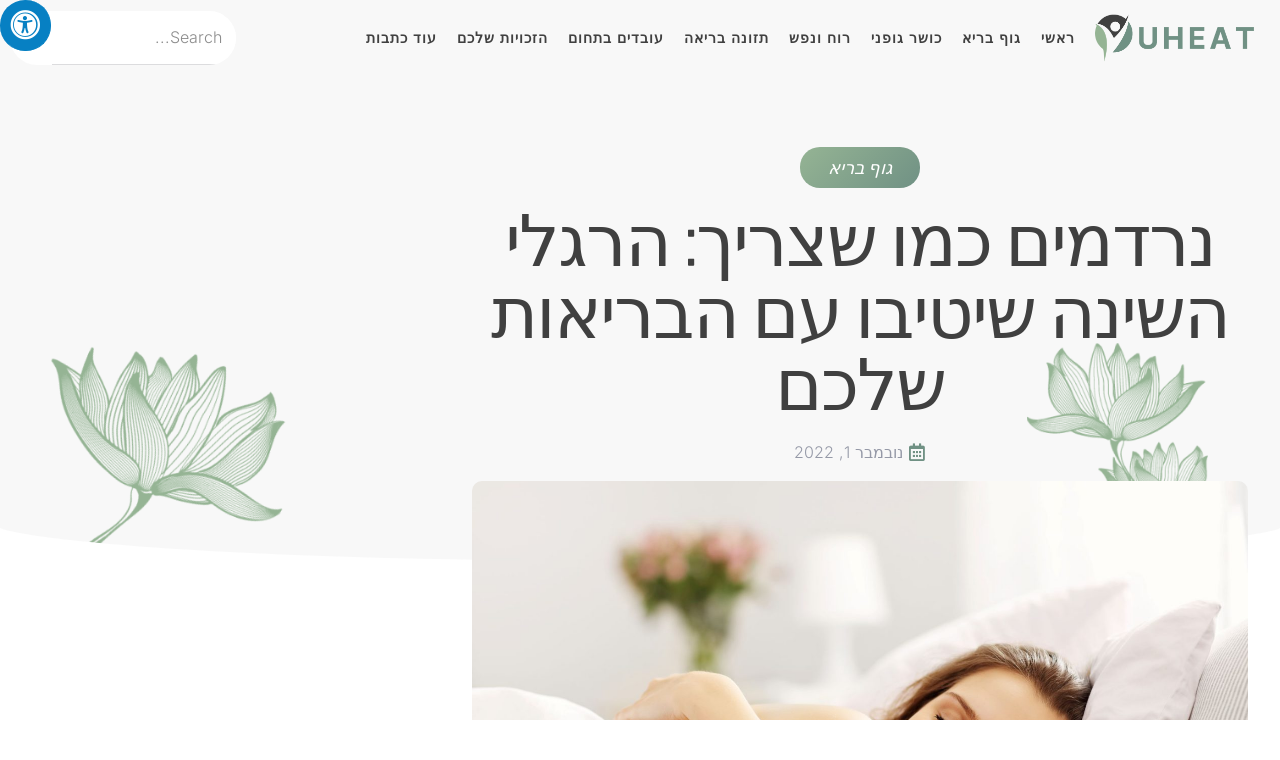

--- FILE ---
content_type: text/html; charset=UTF-8
request_url: https://uheat.co.il/better-sleeping-habits/
body_size: 16734
content:
<!doctype html>
<html dir="rtl" lang="he-IL">
<head>
	<meta charset="UTF-8">
	<meta name="viewport" content="width=device-width, initial-scale=1">
	<link rel="profile" href="https://gmpg.org/xfn/11">
	<meta name='robots' content='index, follow, max-image-preview:large, max-snippet:-1, max-video-preview:-1' />

	<!-- This site is optimized with the Yoast SEO plugin v26.7 - https://yoast.com/wordpress/plugins/seo/ -->
	<title>נרדמים כמו שצריך: הרגלי השינה שיטיבו עם הבריאות שלכם - UheaT</title>
	<link rel="canonical" href="https://uheat.co.il/better-sleeping-habits/" />
	<meta property="og:locale" content="he_IL" />
	<meta property="og:type" content="article" />
	<meta property="og:title" content="נרדמים כמו שצריך: הרגלי השינה שיטיבו עם הבריאות שלכם - UheaT" />
	<meta property="og:description" content="ישנם אנשים המסוגלים להירדם דקות אחדות לאחר שהניחו את הראש על הכר, ומנגד אנשים אשר כל ערב מתקשים להירדם או מתעוררים בקלות. בכמה צעדים פשוטים תוכלו לשפר את איכות השינה שלכם וליהנות משנת לילה רצופה ונעימה. במאמר שלפניכם נציג את כל מה שאתם צריכים לדעת על הרגלי שינה טובה ובריאה, מה עוזר ומה מפריע לישון. [&hellip;]" />
	<meta property="og:url" content="https://uheat.co.il/better-sleeping-habits/" />
	<meta property="og:site_name" content="UheaT" />
	<meta property="article:published_time" content="2022-11-01T05:33:37+00:00" />
	<meta property="article:modified_time" content="2022-11-11T02:43:08+00:00" />
	<meta property="og:image" content="https://uheat.co.il/wp-content/uploads/2022/11/sleeping-habits.jpeg" />
	<meta property="og:image:width" content="2508" />
	<meta property="og:image:height" content="1672" />
	<meta property="og:image:type" content="image/jpeg" />
	<meta name="author" content="editorial board" />
	<meta name="twitter:card" content="summary_large_image" />
	<meta name="twitter:label1" content="נכתב על יד" />
	<meta name="twitter:data1" content="editorial board" />
	<meta name="twitter:label2" content="זמן קריאה מוערך" />
	<meta name="twitter:data2" content="3 דקות" />
	<script type="application/ld+json" class="yoast-schema-graph">{"@context":"https://schema.org","@graph":[{"@type":"Article","@id":"https://uheat.co.il/better-sleeping-habits/#article","isPartOf":{"@id":"https://uheat.co.il/better-sleeping-habits/"},"author":{"name":"editorial board","@id":"https://uheat.co.il/#/schema/person/03e258b3c2cca6bdddffcaaf6b70cb90"},"headline":"נרדמים כמו שצריך: הרגלי השינה שיטיבו עם הבריאות שלכם","datePublished":"2022-11-01T05:33:37+00:00","dateModified":"2022-11-11T02:43:08+00:00","mainEntityOfPage":{"@id":"https://uheat.co.il/better-sleeping-habits/"},"wordCount":3,"publisher":{"@id":"https://uheat.co.il/#organization"},"image":{"@id":"https://uheat.co.il/better-sleeping-habits/#primaryimage"},"thumbnailUrl":"https://uheat.co.il/wp-content/uploads/2022/11/sleeping-habits.jpeg","articleSection":["גוף בריא"],"inLanguage":"he-IL"},{"@type":"WebPage","@id":"https://uheat.co.il/better-sleeping-habits/","url":"https://uheat.co.il/better-sleeping-habits/","name":"נרדמים כמו שצריך: הרגלי השינה שיטיבו עם הבריאות שלכם - UheaT","isPartOf":{"@id":"https://uheat.co.il/#website"},"primaryImageOfPage":{"@id":"https://uheat.co.il/better-sleeping-habits/#primaryimage"},"image":{"@id":"https://uheat.co.il/better-sleeping-habits/#primaryimage"},"thumbnailUrl":"https://uheat.co.il/wp-content/uploads/2022/11/sleeping-habits.jpeg","datePublished":"2022-11-01T05:33:37+00:00","dateModified":"2022-11-11T02:43:08+00:00","breadcrumb":{"@id":"https://uheat.co.il/better-sleeping-habits/#breadcrumb"},"inLanguage":"he-IL","potentialAction":[{"@type":"ReadAction","target":["https://uheat.co.il/better-sleeping-habits/"]}]},{"@type":"ImageObject","inLanguage":"he-IL","@id":"https://uheat.co.il/better-sleeping-habits/#primaryimage","url":"https://uheat.co.il/wp-content/uploads/2022/11/sleeping-habits.jpeg","contentUrl":"https://uheat.co.il/wp-content/uploads/2022/11/sleeping-habits.jpeg","width":2508,"height":1672},{"@type":"BreadcrumbList","@id":"https://uheat.co.il/better-sleeping-habits/#breadcrumb","itemListElement":[{"@type":"ListItem","position":1,"name":"Home","item":"https://uheat.co.il/"},{"@type":"ListItem","position":2,"name":"נרדמים כמו שצריך: הרגלי השינה שיטיבו עם הבריאות שלכם"}]},{"@type":"WebSite","@id":"https://uheat.co.il/#website","url":"https://uheat.co.il/","name":"UheaT","description":"אתר הבריאות הגדול","publisher":{"@id":"https://uheat.co.il/#organization"},"potentialAction":[{"@type":"SearchAction","target":{"@type":"EntryPoint","urlTemplate":"https://uheat.co.il/?s={search_term_string}"},"query-input":{"@type":"PropertyValueSpecification","valueRequired":true,"valueName":"search_term_string"}}],"inLanguage":"he-IL"},{"@type":"Organization","@id":"https://uheat.co.il/#organization","name":"UheaT","url":"https://uheat.co.il/","logo":{"@type":"ImageObject","inLanguage":"he-IL","@id":"https://uheat.co.il/#/schema/logo/image/","url":"https://uheat.co.il/wp-content/uploads/2024/07/Black-and-Pink-Neon-Club-Logo-2.png","contentUrl":"https://uheat.co.il/wp-content/uploads/2024/07/Black-and-Pink-Neon-Club-Logo-2.png","width":693,"height":224,"caption":"UheaT"},"image":{"@id":"https://uheat.co.il/#/schema/logo/image/"}},{"@type":"Person","@id":"https://uheat.co.il/#/schema/person/03e258b3c2cca6bdddffcaaf6b70cb90","name":"editorial board","image":{"@type":"ImageObject","inLanguage":"he-IL","@id":"https://uheat.co.il/#/schema/person/image/","url":"https://secure.gravatar.com/avatar/2a0bb190fba0375afce37ccfa999fcd1c5a919f2b3512ce83fe430c00643ff25?s=96&d=mm&r=g","contentUrl":"https://secure.gravatar.com/avatar/2a0bb190fba0375afce37ccfa999fcd1c5a919f2b3512ce83fe430c00643ff25?s=96&d=mm&r=g","caption":"editorial board"},"url":"https://uheat.co.il/author/omer/"}]}</script>
	<!-- / Yoast SEO plugin. -->


<link rel='dns-prefetch' href='//maxcdn.bootstrapcdn.com' />
<link rel="alternate" type="application/rss+xml" title="UheaT &laquo; פיד‏" href="https://uheat.co.il/feed/" />
<link rel="alternate" type="application/rss+xml" title="UheaT &laquo; פיד תגובות‏" href="https://uheat.co.il/comments/feed/" />
<style id='wp-img-auto-sizes-contain-inline-css'>
img:is([sizes=auto i],[sizes^="auto," i]){contain-intrinsic-size:3000px 1500px}
/*# sourceURL=wp-img-auto-sizes-contain-inline-css */
</style>
<style id='wp-emoji-styles-inline-css'>

	img.wp-smiley, img.emoji {
		display: inline !important;
		border: none !important;
		box-shadow: none !important;
		height: 1em !important;
		width: 1em !important;
		margin: 0 0.07em !important;
		vertical-align: -0.1em !important;
		background: none !important;
		padding: 0 !important;
	}
/*# sourceURL=wp-emoji-styles-inline-css */
</style>
<link rel='stylesheet' id='wp-block-library-rtl-css' href='https://uheat.co.il/wp-includes/css/dist/block-library/style-rtl.min.css?ver=6.9' media='all' />
<style id='global-styles-inline-css'>
:root{--wp--preset--aspect-ratio--square: 1;--wp--preset--aspect-ratio--4-3: 4/3;--wp--preset--aspect-ratio--3-4: 3/4;--wp--preset--aspect-ratio--3-2: 3/2;--wp--preset--aspect-ratio--2-3: 2/3;--wp--preset--aspect-ratio--16-9: 16/9;--wp--preset--aspect-ratio--9-16: 9/16;--wp--preset--color--black: #000000;--wp--preset--color--cyan-bluish-gray: #abb8c3;--wp--preset--color--white: #ffffff;--wp--preset--color--pale-pink: #f78da7;--wp--preset--color--vivid-red: #cf2e2e;--wp--preset--color--luminous-vivid-orange: #ff6900;--wp--preset--color--luminous-vivid-amber: #fcb900;--wp--preset--color--light-green-cyan: #7bdcb5;--wp--preset--color--vivid-green-cyan: #00d084;--wp--preset--color--pale-cyan-blue: #8ed1fc;--wp--preset--color--vivid-cyan-blue: #0693e3;--wp--preset--color--vivid-purple: #9b51e0;--wp--preset--gradient--vivid-cyan-blue-to-vivid-purple: linear-gradient(135deg,rgb(6,147,227) 0%,rgb(155,81,224) 100%);--wp--preset--gradient--light-green-cyan-to-vivid-green-cyan: linear-gradient(135deg,rgb(122,220,180) 0%,rgb(0,208,130) 100%);--wp--preset--gradient--luminous-vivid-amber-to-luminous-vivid-orange: linear-gradient(135deg,rgb(252,185,0) 0%,rgb(255,105,0) 100%);--wp--preset--gradient--luminous-vivid-orange-to-vivid-red: linear-gradient(135deg,rgb(255,105,0) 0%,rgb(207,46,46) 100%);--wp--preset--gradient--very-light-gray-to-cyan-bluish-gray: linear-gradient(135deg,rgb(238,238,238) 0%,rgb(169,184,195) 100%);--wp--preset--gradient--cool-to-warm-spectrum: linear-gradient(135deg,rgb(74,234,220) 0%,rgb(151,120,209) 20%,rgb(207,42,186) 40%,rgb(238,44,130) 60%,rgb(251,105,98) 80%,rgb(254,248,76) 100%);--wp--preset--gradient--blush-light-purple: linear-gradient(135deg,rgb(255,206,236) 0%,rgb(152,150,240) 100%);--wp--preset--gradient--blush-bordeaux: linear-gradient(135deg,rgb(254,205,165) 0%,rgb(254,45,45) 50%,rgb(107,0,62) 100%);--wp--preset--gradient--luminous-dusk: linear-gradient(135deg,rgb(255,203,112) 0%,rgb(199,81,192) 50%,rgb(65,88,208) 100%);--wp--preset--gradient--pale-ocean: linear-gradient(135deg,rgb(255,245,203) 0%,rgb(182,227,212) 50%,rgb(51,167,181) 100%);--wp--preset--gradient--electric-grass: linear-gradient(135deg,rgb(202,248,128) 0%,rgb(113,206,126) 100%);--wp--preset--gradient--midnight: linear-gradient(135deg,rgb(2,3,129) 0%,rgb(40,116,252) 100%);--wp--preset--font-size--small: 13px;--wp--preset--font-size--medium: 20px;--wp--preset--font-size--large: 36px;--wp--preset--font-size--x-large: 42px;--wp--preset--spacing--20: 0.44rem;--wp--preset--spacing--30: 0.67rem;--wp--preset--spacing--40: 1rem;--wp--preset--spacing--50: 1.5rem;--wp--preset--spacing--60: 2.25rem;--wp--preset--spacing--70: 3.38rem;--wp--preset--spacing--80: 5.06rem;--wp--preset--shadow--natural: 6px 6px 9px rgba(0, 0, 0, 0.2);--wp--preset--shadow--deep: 12px 12px 50px rgba(0, 0, 0, 0.4);--wp--preset--shadow--sharp: 6px 6px 0px rgba(0, 0, 0, 0.2);--wp--preset--shadow--outlined: 6px 6px 0px -3px rgb(255, 255, 255), 6px 6px rgb(0, 0, 0);--wp--preset--shadow--crisp: 6px 6px 0px rgb(0, 0, 0);}:root { --wp--style--global--content-size: 800px;--wp--style--global--wide-size: 1200px; }:where(body) { margin: 0; }.wp-site-blocks > .alignleft { float: left; margin-right: 2em; }.wp-site-blocks > .alignright { float: right; margin-left: 2em; }.wp-site-blocks > .aligncenter { justify-content: center; margin-left: auto; margin-right: auto; }:where(.wp-site-blocks) > * { margin-block-start: 24px; margin-block-end: 0; }:where(.wp-site-blocks) > :first-child { margin-block-start: 0; }:where(.wp-site-blocks) > :last-child { margin-block-end: 0; }:root { --wp--style--block-gap: 24px; }:root :where(.is-layout-flow) > :first-child{margin-block-start: 0;}:root :where(.is-layout-flow) > :last-child{margin-block-end: 0;}:root :where(.is-layout-flow) > *{margin-block-start: 24px;margin-block-end: 0;}:root :where(.is-layout-constrained) > :first-child{margin-block-start: 0;}:root :where(.is-layout-constrained) > :last-child{margin-block-end: 0;}:root :where(.is-layout-constrained) > *{margin-block-start: 24px;margin-block-end: 0;}:root :where(.is-layout-flex){gap: 24px;}:root :where(.is-layout-grid){gap: 24px;}.is-layout-flow > .alignleft{float: left;margin-inline-start: 0;margin-inline-end: 2em;}.is-layout-flow > .alignright{float: right;margin-inline-start: 2em;margin-inline-end: 0;}.is-layout-flow > .aligncenter{margin-left: auto !important;margin-right: auto !important;}.is-layout-constrained > .alignleft{float: left;margin-inline-start: 0;margin-inline-end: 2em;}.is-layout-constrained > .alignright{float: right;margin-inline-start: 2em;margin-inline-end: 0;}.is-layout-constrained > .aligncenter{margin-left: auto !important;margin-right: auto !important;}.is-layout-constrained > :where(:not(.alignleft):not(.alignright):not(.alignfull)){max-width: var(--wp--style--global--content-size);margin-left: auto !important;margin-right: auto !important;}.is-layout-constrained > .alignwide{max-width: var(--wp--style--global--wide-size);}body .is-layout-flex{display: flex;}.is-layout-flex{flex-wrap: wrap;align-items: center;}.is-layout-flex > :is(*, div){margin: 0;}body .is-layout-grid{display: grid;}.is-layout-grid > :is(*, div){margin: 0;}body{padding-top: 0px;padding-right: 0px;padding-bottom: 0px;padding-left: 0px;}a:where(:not(.wp-element-button)){text-decoration: underline;}:root :where(.wp-element-button, .wp-block-button__link){background-color: #32373c;border-width: 0;color: #fff;font-family: inherit;font-size: inherit;font-style: inherit;font-weight: inherit;letter-spacing: inherit;line-height: inherit;padding-top: calc(0.667em + 2px);padding-right: calc(1.333em + 2px);padding-bottom: calc(0.667em + 2px);padding-left: calc(1.333em + 2px);text-decoration: none;text-transform: inherit;}.has-black-color{color: var(--wp--preset--color--black) !important;}.has-cyan-bluish-gray-color{color: var(--wp--preset--color--cyan-bluish-gray) !important;}.has-white-color{color: var(--wp--preset--color--white) !important;}.has-pale-pink-color{color: var(--wp--preset--color--pale-pink) !important;}.has-vivid-red-color{color: var(--wp--preset--color--vivid-red) !important;}.has-luminous-vivid-orange-color{color: var(--wp--preset--color--luminous-vivid-orange) !important;}.has-luminous-vivid-amber-color{color: var(--wp--preset--color--luminous-vivid-amber) !important;}.has-light-green-cyan-color{color: var(--wp--preset--color--light-green-cyan) !important;}.has-vivid-green-cyan-color{color: var(--wp--preset--color--vivid-green-cyan) !important;}.has-pale-cyan-blue-color{color: var(--wp--preset--color--pale-cyan-blue) !important;}.has-vivid-cyan-blue-color{color: var(--wp--preset--color--vivid-cyan-blue) !important;}.has-vivid-purple-color{color: var(--wp--preset--color--vivid-purple) !important;}.has-black-background-color{background-color: var(--wp--preset--color--black) !important;}.has-cyan-bluish-gray-background-color{background-color: var(--wp--preset--color--cyan-bluish-gray) !important;}.has-white-background-color{background-color: var(--wp--preset--color--white) !important;}.has-pale-pink-background-color{background-color: var(--wp--preset--color--pale-pink) !important;}.has-vivid-red-background-color{background-color: var(--wp--preset--color--vivid-red) !important;}.has-luminous-vivid-orange-background-color{background-color: var(--wp--preset--color--luminous-vivid-orange) !important;}.has-luminous-vivid-amber-background-color{background-color: var(--wp--preset--color--luminous-vivid-amber) !important;}.has-light-green-cyan-background-color{background-color: var(--wp--preset--color--light-green-cyan) !important;}.has-vivid-green-cyan-background-color{background-color: var(--wp--preset--color--vivid-green-cyan) !important;}.has-pale-cyan-blue-background-color{background-color: var(--wp--preset--color--pale-cyan-blue) !important;}.has-vivid-cyan-blue-background-color{background-color: var(--wp--preset--color--vivid-cyan-blue) !important;}.has-vivid-purple-background-color{background-color: var(--wp--preset--color--vivid-purple) !important;}.has-black-border-color{border-color: var(--wp--preset--color--black) !important;}.has-cyan-bluish-gray-border-color{border-color: var(--wp--preset--color--cyan-bluish-gray) !important;}.has-white-border-color{border-color: var(--wp--preset--color--white) !important;}.has-pale-pink-border-color{border-color: var(--wp--preset--color--pale-pink) !important;}.has-vivid-red-border-color{border-color: var(--wp--preset--color--vivid-red) !important;}.has-luminous-vivid-orange-border-color{border-color: var(--wp--preset--color--luminous-vivid-orange) !important;}.has-luminous-vivid-amber-border-color{border-color: var(--wp--preset--color--luminous-vivid-amber) !important;}.has-light-green-cyan-border-color{border-color: var(--wp--preset--color--light-green-cyan) !important;}.has-vivid-green-cyan-border-color{border-color: var(--wp--preset--color--vivid-green-cyan) !important;}.has-pale-cyan-blue-border-color{border-color: var(--wp--preset--color--pale-cyan-blue) !important;}.has-vivid-cyan-blue-border-color{border-color: var(--wp--preset--color--vivid-cyan-blue) !important;}.has-vivid-purple-border-color{border-color: var(--wp--preset--color--vivid-purple) !important;}.has-vivid-cyan-blue-to-vivid-purple-gradient-background{background: var(--wp--preset--gradient--vivid-cyan-blue-to-vivid-purple) !important;}.has-light-green-cyan-to-vivid-green-cyan-gradient-background{background: var(--wp--preset--gradient--light-green-cyan-to-vivid-green-cyan) !important;}.has-luminous-vivid-amber-to-luminous-vivid-orange-gradient-background{background: var(--wp--preset--gradient--luminous-vivid-amber-to-luminous-vivid-orange) !important;}.has-luminous-vivid-orange-to-vivid-red-gradient-background{background: var(--wp--preset--gradient--luminous-vivid-orange-to-vivid-red) !important;}.has-very-light-gray-to-cyan-bluish-gray-gradient-background{background: var(--wp--preset--gradient--very-light-gray-to-cyan-bluish-gray) !important;}.has-cool-to-warm-spectrum-gradient-background{background: var(--wp--preset--gradient--cool-to-warm-spectrum) !important;}.has-blush-light-purple-gradient-background{background: var(--wp--preset--gradient--blush-light-purple) !important;}.has-blush-bordeaux-gradient-background{background: var(--wp--preset--gradient--blush-bordeaux) !important;}.has-luminous-dusk-gradient-background{background: var(--wp--preset--gradient--luminous-dusk) !important;}.has-pale-ocean-gradient-background{background: var(--wp--preset--gradient--pale-ocean) !important;}.has-electric-grass-gradient-background{background: var(--wp--preset--gradient--electric-grass) !important;}.has-midnight-gradient-background{background: var(--wp--preset--gradient--midnight) !important;}.has-small-font-size{font-size: var(--wp--preset--font-size--small) !important;}.has-medium-font-size{font-size: var(--wp--preset--font-size--medium) !important;}.has-large-font-size{font-size: var(--wp--preset--font-size--large) !important;}.has-x-large-font-size{font-size: var(--wp--preset--font-size--x-large) !important;}
:root :where(.wp-block-pullquote){font-size: 1.5em;line-height: 1.6;}
/*# sourceURL=global-styles-inline-css */
</style>
<link rel='stylesheet' id='contact-form-7-css' href='https://uheat.co.il/wp-content/plugins/contact-form-7/includes/css/styles.css?ver=6.1.4' media='all' />
<link rel='stylesheet' id='contact-form-7-rtl-css' href='https://uheat.co.il/wp-content/plugins/contact-form-7/includes/css/styles-rtl.css?ver=6.1.4' media='all' />
<link rel='stylesheet' id='fontawsome-css' href='//maxcdn.bootstrapcdn.com/font-awesome/4.6.3/css/font-awesome.min.css?ver=1.0.5' media='all' />
<link rel='stylesheet' id='sogo_accessibility-css' href='https://uheat.co.il/wp-content/plugins/sogo-accessibility/public/css/sogo-accessibility-public.css?ver=1.0.5' media='all' />
<link rel='stylesheet' id='hello-elementor-css' href='https://uheat.co.il/wp-content/themes/hello-elementor/assets/css/reset.css?ver=3.4.5' media='all' />
<link rel='stylesheet' id='hello-elementor-theme-style-css' href='https://uheat.co.il/wp-content/themes/hello-elementor/assets/css/theme.css?ver=3.4.5' media='all' />
<link rel='stylesheet' id='hello-elementor-header-footer-css' href='https://uheat.co.il/wp-content/themes/hello-elementor/assets/css/header-footer.css?ver=3.4.5' media='all' />
<link rel='stylesheet' id='elementor-frontend-css' href='https://uheat.co.il/wp-content/plugins/elementor/assets/css/frontend.min.css?ver=3.34.1' media='all' />
<link rel='stylesheet' id='widget-image-css' href='https://uheat.co.il/wp-content/plugins/elementor/assets/css/widget-image-rtl.min.css?ver=3.34.1' media='all' />
<link rel='stylesheet' id='widget-nav-menu-css' href='https://uheat.co.il/wp-content/plugins/elementor-pro/assets/css/widget-nav-menu-rtl.min.css?ver=3.34.0' media='all' />
<link rel='stylesheet' id='widget-search-form-css' href='https://uheat.co.il/wp-content/plugins/elementor-pro/assets/css/widget-search-form-rtl.min.css?ver=3.34.0' media='all' />
<link rel='stylesheet' id='elementor-icons-shared-0-css' href='https://uheat.co.il/wp-content/plugins/elementor/assets/lib/font-awesome/css/fontawesome.min.css?ver=5.15.3' media='all' />
<link rel='stylesheet' id='elementor-icons-fa-solid-css' href='https://uheat.co.il/wp-content/plugins/elementor/assets/lib/font-awesome/css/solid.min.css?ver=5.15.3' media='all' />
<link rel='stylesheet' id='widget-icon-list-css' href='https://uheat.co.il/wp-content/plugins/elementor/assets/css/widget-icon-list-rtl.min.css?ver=3.34.1' media='all' />
<link rel='stylesheet' id='widget-heading-css' href='https://uheat.co.il/wp-content/plugins/elementor/assets/css/widget-heading-rtl.min.css?ver=3.34.1' media='all' />
<link rel='stylesheet' id='e-animation-fadeInUp-css' href='https://uheat.co.il/wp-content/plugins/elementor/assets/lib/animations/styles/fadeInUp.min.css?ver=3.34.1' media='all' />
<link rel='stylesheet' id='e-animation-fadeIn-css' href='https://uheat.co.il/wp-content/plugins/elementor/assets/lib/animations/styles/fadeIn.min.css?ver=3.34.1' media='all' />
<link rel='stylesheet' id='widget-post-info-css' href='https://uheat.co.il/wp-content/plugins/elementor-pro/assets/css/widget-post-info-rtl.min.css?ver=3.34.0' media='all' />
<link rel='stylesheet' id='elementor-icons-fa-regular-css' href='https://uheat.co.il/wp-content/plugins/elementor/assets/lib/font-awesome/css/regular.min.css?ver=5.15.3' media='all' />
<link rel='stylesheet' id='e-shapes-css' href='https://uheat.co.il/wp-content/plugins/elementor/assets/css/conditionals/shapes.min.css?ver=3.34.1' media='all' />
<link rel='stylesheet' id='widget-post-navigation-css' href='https://uheat.co.il/wp-content/plugins/elementor-pro/assets/css/widget-post-navigation-rtl.min.css?ver=3.34.0' media='all' />
<link rel='stylesheet' id='widget-posts-css' href='https://uheat.co.il/wp-content/plugins/elementor-pro/assets/css/widget-posts-rtl.min.css?ver=3.34.0' media='all' />
<link rel='stylesheet' id='elementor-icons-css' href='https://uheat.co.il/wp-content/plugins/elementor/assets/lib/eicons/css/elementor-icons.min.css?ver=5.45.0' media='all' />
<link rel='stylesheet' id='elementor-post-843-css' href='https://uheat.co.il/wp-content/uploads/elementor/css/post-843.css?ver=1767886498' media='all' />
<link rel='stylesheet' id='font-awesome-5-all-css' href='https://uheat.co.il/wp-content/plugins/elementor/assets/lib/font-awesome/css/all.min.css?ver=3.34.1' media='all' />
<link rel='stylesheet' id='font-awesome-4-shim-css' href='https://uheat.co.il/wp-content/plugins/elementor/assets/lib/font-awesome/css/v4-shims.min.css?ver=3.34.1' media='all' />
<link rel='stylesheet' id='elementor-post-874-css' href='https://uheat.co.il/wp-content/uploads/elementor/css/post-874.css?ver=1767886498' media='all' />
<link rel='stylesheet' id='elementor-post-850-css' href='https://uheat.co.il/wp-content/uploads/elementor/css/post-850.css?ver=1767886498' media='all' />
<link rel='stylesheet' id='elementor-post-862-css' href='https://uheat.co.il/wp-content/uploads/elementor/css/post-862.css?ver=1767886684' media='all' />
<link rel='stylesheet' id='elementor-gf-local-librefranklin-css' href='https://uheat.co.il/wp-content/uploads/elementor/google-fonts/css/librefranklin.css?ver=1742263617' media='all' />
<link rel='stylesheet' id='elementor-gf-local-inter-css' href='https://uheat.co.il/wp-content/uploads/elementor/google-fonts/css/inter.css?ver=1742263694' media='all' />
<link rel='stylesheet' id='elementor-gf-local-raleway-css' href='https://uheat.co.il/wp-content/uploads/elementor/google-fonts/css/raleway.css?ver=1742263749' media='all' />
<script src="https://uheat.co.il/wp-includes/js/jquery/jquery.min.js?ver=3.7.1" id="jquery-core-js"></script>
<script src="https://uheat.co.il/wp-includes/js/jquery/jquery-migrate.min.js?ver=3.4.1" id="jquery-migrate-js"></script>
<script src="https://uheat.co.il/wp-content/plugins/elementor/assets/lib/font-awesome/js/v4-shims.min.js?ver=3.34.1" id="font-awesome-4-shim-js"></script>
<link rel="https://api.w.org/" href="https://uheat.co.il/wp-json/" /><link rel="alternate" title="JSON" type="application/json" href="https://uheat.co.il/wp-json/wp/v2/posts/522" /><link rel="EditURI" type="application/rsd+xml" title="RSD" href="https://uheat.co.il/xmlrpc.php?rsd" />
<meta name="generator" content="WordPress 6.9" />
<link rel='shortlink' href='https://uheat.co.il/?p=522' />
<meta name="generator" content="Elementor 3.34.1; features: additional_custom_breakpoints; settings: css_print_method-external, google_font-enabled, font_display-auto">
			<style>
				.e-con.e-parent:nth-of-type(n+4):not(.e-lazyloaded):not(.e-no-lazyload),
				.e-con.e-parent:nth-of-type(n+4):not(.e-lazyloaded):not(.e-no-lazyload) * {
					background-image: none !important;
				}
				@media screen and (max-height: 1024px) {
					.e-con.e-parent:nth-of-type(n+3):not(.e-lazyloaded):not(.e-no-lazyload),
					.e-con.e-parent:nth-of-type(n+3):not(.e-lazyloaded):not(.e-no-lazyload) * {
						background-image: none !important;
					}
				}
				@media screen and (max-height: 640px) {
					.e-con.e-parent:nth-of-type(n+2):not(.e-lazyloaded):not(.e-no-lazyload),
					.e-con.e-parent:nth-of-type(n+2):not(.e-lazyloaded):not(.e-no-lazyload) * {
						background-image: none !important;
					}
				}
			</style>
			<link rel="icon" href="https://uheat.co.il/wp-content/uploads/2024/07/Black-and-Pink-Neon-Club-Logo-3-150x150.png" sizes="32x32" />
<link rel="icon" href="https://uheat.co.il/wp-content/uploads/2024/07/Black-and-Pink-Neon-Club-Logo-3.png" sizes="192x192" />
<link rel="apple-touch-icon" href="https://uheat.co.il/wp-content/uploads/2024/07/Black-and-Pink-Neon-Club-Logo-3.png" />
<meta name="msapplication-TileImage" content="https://uheat.co.il/wp-content/uploads/2024/07/Black-and-Pink-Neon-Club-Logo-3.png" />
		<style id="wp-custom-css">
			.elementor-widget-theme-post-content a {
  color: #749586 !important;
  text-decoration: underline !important;
}		</style>
		</head>
<body class="rtl wp-singular post-template-default single single-post postid-522 single-format-standard wp-custom-logo wp-embed-responsive wp-theme-hello-elementor hello-elementor-default elementor-default elementor-kit-843 elementor-page-862">


<a class="skip-link screen-reader-text" href="#content">דלג לתוכן</a>

		<header data-elementor-type="header" data-elementor-id="874" class="elementor elementor-874 elementor-location-header" data-elementor-post-type="elementor_library">
					<section class="elementor-section elementor-top-section elementor-element elementor-element-75c762ad elementor-section-content-middle elementor-section-boxed elementor-section-height-default elementor-section-height-default" data-id="75c762ad" data-element_type="section">
						<div class="elementor-container elementor-column-gap-default">
					<div class="elementor-column elementor-col-50 elementor-top-column elementor-element elementor-element-36a76d40" data-id="36a76d40" data-element_type="column">
			<div class="elementor-widget-wrap elementor-element-populated">
						<section class="elementor-section elementor-inner-section elementor-element elementor-element-33546249 elementor-section-content-middle elementor-reverse-tablet elementor-reverse-mobile elementor-section-boxed elementor-section-height-default elementor-section-height-default" data-id="33546249" data-element_type="section">
						<div class="elementor-container elementor-column-gap-default">
					<div class="elementor-column elementor-col-50 elementor-inner-column elementor-element elementor-element-32d87c53" data-id="32d87c53" data-element_type="column">
			<div class="elementor-widget-wrap elementor-element-populated">
						<div class="elementor-element elementor-element-7583221b elementor-widget__width-initial elementor-widget elementor-widget-image" data-id="7583221b" data-element_type="widget" data-widget_type="image.default">
				<div class="elementor-widget-container">
																<a href="https://uheat.co.il">
							<img width="693" height="224" src="https://uheat.co.il/wp-content/uploads/2024/07/Black-and-Pink-Neon-Club-Logo-2.png" class="attachment-full size-full wp-image-896" alt="" srcset="https://uheat.co.il/wp-content/uploads/2024/07/Black-and-Pink-Neon-Club-Logo-2.png 693w, https://uheat.co.il/wp-content/uploads/2024/07/Black-and-Pink-Neon-Club-Logo-2-300x97.png 300w" sizes="(max-width: 693px) 100vw, 693px" />								</a>
															</div>
				</div>
					</div>
		</div>
				<div class="elementor-column elementor-col-50 elementor-inner-column elementor-element elementor-element-66233636" data-id="66233636" data-element_type="column">
			<div class="elementor-widget-wrap elementor-element-populated">
						<div class="elementor-element elementor-element-5ec3c6fe elementor-nav-menu__align-start elementor-nav-menu--stretch elementor-nav-menu--dropdown-tablet elementor-nav-menu__text-align-aside elementor-nav-menu--toggle elementor-nav-menu--burger elementor-widget elementor-widget-nav-menu" data-id="5ec3c6fe" data-element_type="widget" data-settings="{&quot;submenu_icon&quot;:{&quot;value&quot;:&quot;&lt;i class=\&quot;fas fa-chevron-down\&quot; aria-hidden=\&quot;true\&quot;&gt;&lt;\/i&gt;&quot;,&quot;library&quot;:&quot;fa-solid&quot;},&quot;full_width&quot;:&quot;stretch&quot;,&quot;layout&quot;:&quot;horizontal&quot;,&quot;toggle&quot;:&quot;burger&quot;}" data-widget_type="nav-menu.default">
				<div class="elementor-widget-container">
								<nav aria-label="תפריט" class="elementor-nav-menu--main elementor-nav-menu__container elementor-nav-menu--layout-horizontal e--pointer-underline e--animation-slide">
				<ul id="menu-1-5ec3c6fe" class="elementor-nav-menu accessibility_menu"><li class="menu-item menu-item-type-post_type menu-item-object-page menu-item-home menu-item-308"><a href="https://uheat.co.il/" class="elementor-item">ראשי</a></li>
<li class="menu-item menu-item-type-taxonomy menu-item-object-category current-post-ancestor current-menu-parent current-post-parent menu-item-909"><a href="https://uheat.co.il/category/healthy-body/" class="elementor-item">גוף בריא</a></li>
<li class="menu-item menu-item-type-taxonomy menu-item-object-category menu-item-911"><a href="https://uheat.co.il/category/fitness/" class="elementor-item">כושר גופני</a></li>
<li class="menu-item menu-item-type-taxonomy menu-item-object-category menu-item-915"><a href="https://uheat.co.il/category/spirit-and-soul/" class="elementor-item">רוח ונפש</a></li>
<li class="menu-item menu-item-type-taxonomy menu-item-object-category menu-item-916"><a href="https://uheat.co.il/category/nutrition-healthy/" class="elementor-item">תזונה בריאה</a></li>
<li class="menu-item menu-item-type-taxonomy menu-item-object-category menu-item-913"><a href="https://uheat.co.il/category/working-in-this/" class="elementor-item">עובדים בתחום</a></li>
<li class="menu-item menu-item-type-taxonomy menu-item-object-category menu-item-910"><a href="https://uheat.co.il/category/your-rights/" class="elementor-item">הזכויות שלכם</a></li>
<li class="menu-item menu-item-type-taxonomy menu-item-object-category menu-item-1232"><a href="https://uheat.co.il/category/more-articles/" class="elementor-item">עוד כתבות</a></li>
</ul>			</nav>
					<div class="elementor-menu-toggle" role="button" tabindex="0" aria-label="כפתור פתיחת תפריט" aria-expanded="false">
			<i aria-hidden="true" role="presentation" class="elementor-menu-toggle__icon--open fas fa-bars"></i><i aria-hidden="true" role="presentation" class="elementor-menu-toggle__icon--close eicon-close"></i>		</div>
					<nav class="elementor-nav-menu--dropdown elementor-nav-menu__container" aria-hidden="true">
				<ul id="menu-2-5ec3c6fe" class="elementor-nav-menu accessibility_menu"><li class="menu-item menu-item-type-post_type menu-item-object-page menu-item-home menu-item-308"><a href="https://uheat.co.il/" class="elementor-item" tabindex="-1">ראשי</a></li>
<li class="menu-item menu-item-type-taxonomy menu-item-object-category current-post-ancestor current-menu-parent current-post-parent menu-item-909"><a href="https://uheat.co.il/category/healthy-body/" class="elementor-item" tabindex="-1">גוף בריא</a></li>
<li class="menu-item menu-item-type-taxonomy menu-item-object-category menu-item-911"><a href="https://uheat.co.il/category/fitness/" class="elementor-item" tabindex="-1">כושר גופני</a></li>
<li class="menu-item menu-item-type-taxonomy menu-item-object-category menu-item-915"><a href="https://uheat.co.il/category/spirit-and-soul/" class="elementor-item" tabindex="-1">רוח ונפש</a></li>
<li class="menu-item menu-item-type-taxonomy menu-item-object-category menu-item-916"><a href="https://uheat.co.il/category/nutrition-healthy/" class="elementor-item" tabindex="-1">תזונה בריאה</a></li>
<li class="menu-item menu-item-type-taxonomy menu-item-object-category menu-item-913"><a href="https://uheat.co.il/category/working-in-this/" class="elementor-item" tabindex="-1">עובדים בתחום</a></li>
<li class="menu-item menu-item-type-taxonomy menu-item-object-category menu-item-910"><a href="https://uheat.co.il/category/your-rights/" class="elementor-item" tabindex="-1">הזכויות שלכם</a></li>
<li class="menu-item menu-item-type-taxonomy menu-item-object-category menu-item-1232"><a href="https://uheat.co.il/category/more-articles/" class="elementor-item" tabindex="-1">עוד כתבות</a></li>
</ul>			</nav>
						</div>
				</div>
					</div>
		</div>
					</div>
		</section>
					</div>
		</div>
				<div class="elementor-column elementor-col-50 elementor-top-column elementor-element elementor-element-705b3e2e elementor-hidden-mobile" data-id="705b3e2e" data-element_type="column">
			<div class="elementor-widget-wrap elementor-element-populated">
						<section class="elementor-section elementor-inner-section elementor-element elementor-element-193211ee elementor-section-content-middle elementor-section-boxed elementor-section-height-default elementor-section-height-default" data-id="193211ee" data-element_type="section">
						<div class="elementor-container elementor-column-gap-default">
					<div class="elementor-column elementor-col-100 elementor-inner-column elementor-element elementor-element-52c41dd8" data-id="52c41dd8" data-element_type="column">
			<div class="elementor-widget-wrap elementor-element-populated">
						<div class="elementor-element elementor-element-141c0ed0 elementor-search-form--skin-classic elementor-search-form--button-type-icon elementor-search-form--icon-search elementor-widget elementor-widget-search-form" data-id="141c0ed0" data-element_type="widget" data-settings="{&quot;skin&quot;:&quot;classic&quot;}" data-widget_type="search-form.default">
				<div class="elementor-widget-container">
							<search role="search">
			<form class="elementor-search-form" action="https://uheat.co.il" method="get">
												<div class="elementor-search-form__container">
					<label class="elementor-screen-only" for="elementor-search-form-141c0ed0">חיפוש</label>

					
					<input id="elementor-search-form-141c0ed0" placeholder="Search..." class="elementor-search-form__input" type="search" name="s" value="">
					
											<button class="elementor-search-form__submit" type="submit" aria-label="חיפוש">
															<i aria-hidden="true" class="fas fa-search"></i>													</button>
					
									</div>
			</form>
		</search>
						</div>
				</div>
					</div>
		</div>
					</div>
		</section>
					</div>
		</div>
					</div>
		</section>
				</header>
				<div data-elementor-type="single-post" data-elementor-id="862" class="elementor elementor-862 elementor-location-single post-522 post type-post status-publish format-standard has-post-thumbnail hentry category-healthy-body" data-elementor-post-type="elementor_library">
					<section class="elementor-section elementor-top-section elementor-element elementor-element-1f3966c0 elementor-section-boxed elementor-section-height-default elementor-section-height-default" data-id="1f3966c0" data-element_type="section" data-settings="{&quot;background_background&quot;:&quot;classic&quot;,&quot;shape_divider_bottom&quot;:&quot;curve&quot;,&quot;shape_divider_bottom_negative&quot;:&quot;yes&quot;}">
							<div class="elementor-background-overlay"></div>
						<div class="elementor-shape elementor-shape-bottom" aria-hidden="true" data-negative="true">
			<svg xmlns="http://www.w3.org/2000/svg" viewBox="0 0 1000 100" preserveAspectRatio="none">
	<path class="elementor-shape-fill" d="M500,97C126.7,96.3,0.8,19.8,0,0v100l1000,0V1C1000,19.4,873.3,97.8,500,97z"/>
</svg>		</div>
					<div class="elementor-container elementor-column-gap-default">
					<div class="elementor-column elementor-col-100 elementor-top-column elementor-element elementor-element-29d56551" data-id="29d56551" data-element_type="column">
			<div class="elementor-widget-wrap elementor-element-populated">
						<div class="elementor-element elementor-element-478d870e elementor-widget__width-auto elementor-invisible elementor-widget elementor-widget-heading" data-id="478d870e" data-element_type="widget" data-settings="{&quot;_animation&quot;:&quot;fadeInUp&quot;}" data-widget_type="heading.default">
				<div class="elementor-widget-container">
					<h6 class="elementor-heading-title elementor-size-default"><a href="https://uheat.co.il/category/healthy-body/" rel="tag">גוף בריא</a></h6>				</div>
				</div>
				<div class="elementor-element elementor-element-3356b25d elementor-invisible elementor-widget elementor-widget-heading" data-id="3356b25d" data-element_type="widget" data-settings="{&quot;_animation&quot;:&quot;fadeIn&quot;,&quot;_animation_delay&quot;:200}" data-widget_type="heading.default">
				<div class="elementor-widget-container">
					<h1 class="elementor-heading-title elementor-size-default">נרדמים כמו שצריך: הרגלי השינה שיטיבו עם הבריאות שלכם</h1>				</div>
				</div>
				<div class="elementor-element elementor-element-51c99850 elementor-align-center elementor-invisible elementor-widget elementor-widget-post-info" data-id="51c99850" data-element_type="widget" data-settings="{&quot;_animation&quot;:&quot;fadeIn&quot;,&quot;_animation_delay&quot;:400}" data-widget_type="post-info.default">
				<div class="elementor-widget-container">
							<ul class="elementor-inline-items elementor-icon-list-items elementor-post-info">
								<li class="elementor-icon-list-item elementor-repeater-item-28684e1 elementor-inline-item" itemprop="datePublished">
						<a href="https://uheat.co.il/2022/11/01/">
											<span class="elementor-icon-list-icon">
								<i aria-hidden="true" class="far fa-calendar-alt"></i>							</span>
									<span class="elementor-icon-list-text elementor-post-info__item elementor-post-info__item--type-date">
										<time>נובמבר 1, 2022</time>					</span>
									</a>
				</li>
				</ul>
						</div>
				</div>
					</div>
		</div>
					</div>
		</section>
				<section class="elementor-section elementor-top-section elementor-element elementor-element-1e832cba elementor-section-boxed elementor-section-height-default elementor-section-height-default" data-id="1e832cba" data-element_type="section">
						<div class="elementor-container elementor-column-gap-default">
					<div class="elementor-column elementor-col-100 elementor-top-column elementor-element elementor-element-4d89cd8d" data-id="4d89cd8d" data-element_type="column">
			<div class="elementor-widget-wrap elementor-element-populated">
						<div class="elementor-element elementor-element-4bbc36bf elementor-invisible elementor-widget elementor-widget-theme-post-featured-image elementor-widget-image" data-id="4bbc36bf" data-element_type="widget" data-settings="{&quot;_animation&quot;:&quot;fadeIn&quot;,&quot;_animation_delay&quot;:600}" data-widget_type="theme-post-featured-image.default">
				<div class="elementor-widget-container">
															<img width="2508" height="1672" src="https://uheat.co.il/wp-content/uploads/2022/11/sleeping-habits.jpeg" class="attachment-full size-full wp-image-524" alt="" srcset="https://uheat.co.il/wp-content/uploads/2022/11/sleeping-habits.jpeg 2508w, https://uheat.co.il/wp-content/uploads/2022/11/sleeping-habits-300x200.jpeg 300w, https://uheat.co.il/wp-content/uploads/2022/11/sleeping-habits-1024x683.jpeg 1024w, https://uheat.co.il/wp-content/uploads/2022/11/sleeping-habits-768x512.jpeg 768w, https://uheat.co.il/wp-content/uploads/2022/11/sleeping-habits-1536x1024.jpeg 1536w, https://uheat.co.il/wp-content/uploads/2022/11/sleeping-habits-2048x1365.jpeg 2048w" sizes="(max-width: 2508px) 100vw, 2508px" />															</div>
				</div>
				<div class="elementor-element elementor-element-15ee01ed elementor-invisible elementor-widget elementor-widget-theme-post-content" data-id="15ee01ed" data-element_type="widget" data-settings="{&quot;_animation&quot;:&quot;fadeIn&quot;,&quot;_animation_delay&quot;:200}" data-widget_type="theme-post-content.default">
				<div class="elementor-widget-container">
					<p>ישנם אנשים המסוגלים להירדם דקות אחדות לאחר שהניחו את הראש על הכר, ומנגד אנשים אשר כל ערב מתקשים להירדם או מתעוררים בקלות. בכמה צעדים פשוטים תוכלו לשפר את איכות השינה שלכם וליהנות משנת לילה רצופה ונעימה. במאמר שלפניכם נציג את כל מה שאתם צריכים לדעת על הרגלי שינה טובה ובריאה, מה עוזר ומה מפריע לישון.</p>
<h2><strong>תנאי השינה</strong></h2>
<p>התנאים של חדר השינה משפיעים מאוד על איכות השינה. חדר מואר למשל יפריע לכם להירדם, לכן מומלץ לישון בחדר חשוך, ובמידת הצורך <a href="https://www.somfy.co.il/products/blinds-curtains">אפשר להשתמש בווילונות חשמליים</a> כדי להחשיך את החדר השינה. גם הטמפרטורה משפיעה על איכות השינה, וכדאי שחדר השינה יהיה ממוזג ונעים, ולהצטייד בפיג'מה נעימה ושמיכה קלילה או פוך בימי החורף.</p>
<p>אם אתם מתקשים להירדם אתם יכולים לשים ברקע מוזיקה נעימה שתעזור למוח ולנפש לעבור למצב מנוחה, ולהימנע משימוש במסכים כמו טלוויזיה ופלאפון, הידועים כמעוררים, כדי לשדר למוח שהיום נגמר והגיע הזמן לישון. בנוסף, חשוב לבדוק את איכות המזרן עליו אתם ישנים ולוודא שהוא נוח, שכן <a href="https://uheat.co.il/mattresses-and-sleep-quality/">מזרן איכותי יביא לשינה איכותית</a> ומספקת יותר.</p>
<h2><strong>היגיינת שינה</strong></h2>
<p>היגיינת שינה מורכבת ממספר פעולות המבוצעות לאורך היום, ובעיקר לקראת הלילה, כדי להכין את גופכם לקראת השינה. חשוב לבצע פעולות אלה ולהתמיד בהן, כדי שהגוף יתרגל לשעת שינה קבועה ובתנאים קבועים. היגיינת השינה משתנה בין אדם לאדם שכן לאנשים שונים יש הרגלים שונים, וכדאי להתאים אותה לצרכים האישיים שלכם. לרוב היגיינת שינה תכיל שעות קבועות של השכמה והשכבה, תפריט מסודר ותנאים נוחים שיקלו על גופכם לקראת השינה.</p>
<h2><strong>הרגלי אוכל ושתייה לקראת השינה</strong></h2>
<p>מה שאתם מכניסים לגוף במהלך היום ובעיקר לפני השינה, עשוי להשפיע על תהליך ההירדמות. <a href="https://www.maccabi4u.co.il/8606-he/Maccabi.aspx?TabId=8607_8608_8614">ישנם מזונות שכדאי לצרוך לפני השינה</a> כמו פסטה, אורז ותפוחי אדמה, אשר מתפרקים בקלות ומקלים על הגוף לקראת השינה. מזונות חריפים או בעלי שומן עלולים להקשות על ההירדמות, מפני שהם יוצרים רגישות בקיבה ומעירים את הגוף, לכן כדאי להימנע מהם בשעות הערב והלילה.</p>
<p>&nbsp;</p>
<p><img fetchpriority="high" decoding="async" class="aligncenter size-full wp-image-523" src="https://uheat.co.il/wp-content/uploads/2022/11/sleeping-habits-2-scaled.jpeg" alt="" width="2560" height="1440" srcset="https://uheat.co.il/wp-content/uploads/2022/11/sleeping-habits-2-scaled.jpeg 2560w, https://uheat.co.il/wp-content/uploads/2022/11/sleeping-habits-2-300x169.jpeg 300w, https://uheat.co.il/wp-content/uploads/2022/11/sleeping-habits-2-1024x576.jpeg 1024w, https://uheat.co.il/wp-content/uploads/2022/11/sleeping-habits-2-768x432.jpeg 768w, https://uheat.co.il/wp-content/uploads/2022/11/sleeping-habits-2-1536x864.jpeg 1536w, https://uheat.co.il/wp-content/uploads/2022/11/sleeping-habits-2-2048x1152.jpeg 2048w" sizes="(max-width: 2560px) 100vw, 2560px" /></p>
<p>&nbsp;</p>
<p>דבר נוסף שחשוב לשים לב אליו הוא השתייה. אצל רוב האנשים צריכה מוגברת של קפאין עלולה לגרום לתחושת עוררות כך שיהיה קשה להירדם, לכן מומלץ להגביל את צריכת הקפאין לאורך היום ולא לשתות קפאין אחרי שעות הצהריים. לעומת זאת, צריכת אלכוהול אולי עשויה לגרום לכם להרגיש עייפות, אך עלולה לגרוע מאיכות השינה ולגרום לשינה לא רציפה, לכן כדאי לצמצם את כמות צריכת האלכוהול ולשתות מים.</p>
<h2><strong>מה הקשר בין לחץ נפשי לשינה לא סדירה?</strong></h2>
<p>יש המצביעים על קשר ישיר בין המצב הנפשי לבין איכות השינה. אדם שסובל מלחץ או חרדה לאורך היום יחווה יותר קשיים בהרדמות בלילה, תחושת נמנום לאורך היום ואולי אף יצרוך קפאין או אלכוהול הידועים כפוגעים בטיב השינה. כדי להתגבר על בעיה זו, מומלץ לבצע הרפיה או מדיטציה לקראת השינה, לכתוב במחברת כדי לשחרר את המחשבות, או להשתמש בכלים כמו דמיון מודרך לקראת השינה. גם שיחה פתוחה וכנה עם אדם שאתם סומכים עליו יכולה לעזור בשחרור הלחץ, ושיתוף הפחדים והחששות לקראת השינה עשוי להפיג אותם במקצת.</p>
<h2><strong>לסיכום</strong></h2>
<p>איכות השינה מושפעת מגורמים רבים, כמו תנאי חדר השינה שלכם, תפריט מאוזן או מצבכם הנפשי. באמצעות מספר פעולות פשוטות והכנסת הרגלים חדשים לשגרת השינה שלכם, תוכלו להירדם יותר בקלות ולשמור על שינה רצופה לאורך הלילה, כך שתקומו בבוקר רעננים ואנרגטיים.</p>
<p>המידע באתר הוא לא חוות דעת רפואית או המלצה רפואית מכל סוג שהוא, כדי לקבל את הטיפול המדויק לצורך הטיפול בבעיה יש לפנות לרופא ו/או למומחה בלבד.</p>
				</div>
				</div>
				<div class="elementor-element elementor-element-2bfc57d elementor-post-navigation-borders-yes elementor-widget elementor-widget-post-navigation" data-id="2bfc57d" data-element_type="widget" data-widget_type="post-navigation.default">
				<div class="elementor-widget-container">
							<div class="elementor-post-navigation" role="navigation" aria-label="ניווט בין פוסטים">
			<div class="elementor-post-navigation__prev elementor-post-navigation__link">
				<a href="https://uheat.co.il/vacation-at-the-dead-sea/" rel="prev"><span class="post-navigation__arrow-wrapper post-navigation__arrow-prev"><i aria-hidden="true" class="fas fa-angle-right"></i><span class="elementor-screen-only">קודם</span></span><span class="elementor-post-navigation__link__prev"><span class="post-navigation__prev--label">הקודם</span><span class="post-navigation__prev--title">גם לגוף וגם לנפש: כל הסיבות לבחור בחופשה באחד מהמלונות בים המלח</span></span></a>			</div>
							<div class="elementor-post-navigation__separator-wrapper">
					<div class="elementor-post-navigation__separator"></div>
				</div>
						<div class="elementor-post-navigation__next elementor-post-navigation__link">
				<a href="https://uheat.co.il/vitamin-c-serum-for-skin/" rel="next"><span class="elementor-post-navigation__link__next"><span class="post-navigation__next--label">הבא</span><span class="post-navigation__next--title">לא רק בתפוזים: הכול על סרום ויטמין C ואיך הוא יכול לשפר את מראה עור הפנים שלנו</span></span><span class="post-navigation__arrow-wrapper post-navigation__arrow-next"><i aria-hidden="true" class="fas fa-angle-left"></i><span class="elementor-screen-only">הבא</span></span></a>			</div>
		</div>
						</div>
				</div>
				<div class="elementor-element elementor-element-1099da3 elementor-widget elementor-widget-heading" data-id="1099da3" data-element_type="widget" data-widget_type="heading.default">
				<div class="elementor-widget-container">
					<h4 class="elementor-heading-title elementor-size-default">מאמרים נוספים</h4>				</div>
				</div>
				<div class="elementor-element elementor-element-799babc elementor-grid-3 elementor-grid-tablet-2 elementor-grid-mobile-1 elementor-posts--thumbnail-top elementor-widget elementor-widget-posts" data-id="799babc" data-element_type="widget" data-settings="{&quot;classic_columns&quot;:&quot;3&quot;,&quot;classic_columns_tablet&quot;:&quot;2&quot;,&quot;classic_columns_mobile&quot;:&quot;1&quot;,&quot;classic_row_gap&quot;:{&quot;unit&quot;:&quot;px&quot;,&quot;size&quot;:35,&quot;sizes&quot;:[]},&quot;classic_row_gap_tablet&quot;:{&quot;unit&quot;:&quot;px&quot;,&quot;size&quot;:&quot;&quot;,&quot;sizes&quot;:[]},&quot;classic_row_gap_mobile&quot;:{&quot;unit&quot;:&quot;px&quot;,&quot;size&quot;:&quot;&quot;,&quot;sizes&quot;:[]}}" data-widget_type="posts.classic">
				<div class="elementor-widget-container">
							<div class="elementor-posts-container elementor-posts elementor-posts--skin-classic elementor-grid" role="list">
				<article class="elementor-post elementor-grid-item post-1236 post type-post status-publish format-standard has-post-thumbnail hentry category-nutrition-healthy" role="listitem">
				<a class="elementor-post__thumbnail__link" href="https://uheat.co.il/dairy-hospitality-ideas/" tabindex="-1" >
			<div class="elementor-post__thumbnail"><img width="1600" height="900" src="https://uheat.co.il/wp-content/uploads/2025/12/רעיונות-לאירוח-חלבי-1.png" class="attachment-full size-full wp-image-1255" alt="רעיונות לאירוח חלבי" /></div>
		</a>
				<div class="elementor-post__text">
				<h3 class="elementor-post__title">
			<a href="https://uheat.co.il/dairy-hospitality-ideas/" >
				המפגש הבא אצלכם? הינה רעיונות לאירוח חלבי			</a>
		</h3>
				<div class="elementor-post__meta-data">
					<span class="elementor-post-date">
			22 בדצמבר 2025		</span>
				</div>
				<div class="elementor-post__excerpt">
			<p>מדריך מקיף לאירוח חלבי עם רעיונות יצירתיים, מתכונים טעימים וטיפים מנצחים. מפסטות ופיצות ועד קינוחים מפנקים &#8211; כל מה שצריך!</p>
		</div>
		
		<a class="elementor-post__read-more" href="https://uheat.co.il/dairy-hospitality-ideas/" aria-label="קרא עוד אודות המפגש הבא אצלכם? הינה רעיונות לאירוח חלבי" tabindex="-1" >
			קרא עוד »		</a>

				</div>
				</article>
				<article class="elementor-post elementor-grid-item post-1241 post type-post status-publish format-standard has-post-thumbnail hentry category-working-in-this" role="listitem">
				<a class="elementor-post__thumbnail__link" href="https://uheat.co.il/how-much-does-an-international-patent-cost/" tabindex="-1" >
			<div class="elementor-post__thumbnail"><img width="2000" height="1414" src="https://uheat.co.il/wp-content/uploads/2025/12/1-2025-12-18T154811.139.jpg" class="attachment-full size-full wp-image-1250" alt="" /></div>
		</a>
				<div class="elementor-post__text">
				<h3 class="elementor-post__title">
			<a href="https://uheat.co.il/how-much-does-an-international-patent-cost/" >
				כמה עולה לרשום פטנט בינלאומי? כל העלויות שצריך להביא בחשבון			</a>
		</h3>
				<div class="elementor-post__meta-data">
					<span class="elementor-post-date">
			7 בדצמבר 2025		</span>
				</div>
				<div class="elementor-post__excerpt">
			<p>מדריך מקיף לעלויות רישום פטנט בינלאומי ✓ כל המחירים 2025 ✓ PCT מול רישום ישיר ✓ טיפים לחיסכון ✓ מחשבון עלויות ✓ ייעוץ מקצועי</p>
		</div>
		
		<a class="elementor-post__read-more" href="https://uheat.co.il/how-much-does-an-international-patent-cost/" aria-label="קרא עוד אודות כמה עולה לרשום פטנט בינלאומי? כל העלויות שצריך להביא בחשבון" tabindex="-1" >
			קרא עוד »		</a>

				</div>
				</article>
				<article class="elementor-post elementor-grid-item post-1235 post type-post status-publish format-standard has-post-thumbnail hentry category-more-articles" role="listitem">
				<a class="elementor-post__thumbnail__link" href="https://uheat.co.il/how-to-improve-sleep-quality-at-night/" tabindex="-1" >
			<div class="elementor-post__thumbnail"><img width="2000" height="1414" src="https://uheat.co.il/wp-content/uploads/2025/12/1-2025-12-07T152942.415.jpg" class="attachment-full size-full wp-image-1237" alt="" /></div>
		</a>
				<div class="elementor-post__text">
				<h3 class="elementor-post__title">
			<a href="https://uheat.co.il/how-to-improve-sleep-quality-at-night/" >
				איך לשפר את איכות השינה בלילה: ההרגלים הקטנים שעושים הבדל גדול			</a>
		</h3>
				<div class="elementor-post__meta-data">
					<span class="elementor-post-date">
			18 בנובמבר 2025		</span>
				</div>
				<div class="elementor-post__excerpt">
			<p>גלו איך לשפר את איכות השינה בלילה עם טיפים מוכחים, היגיינת שינה נכונה וטכניקות הרפיה. מדריך מקיף לשינה טובה יותר</p>
		</div>
		
		<a class="elementor-post__read-more" href="https://uheat.co.il/how-to-improve-sleep-quality-at-night/" aria-label="קרא עוד אודות איך לשפר את איכות השינה בלילה: ההרגלים הקטנים שעושים הבדל גדול" tabindex="-1" >
			קרא עוד »		</a>

				</div>
				</article>
				<article class="elementor-post elementor-grid-item post-1202 post type-post status-publish format-standard has-post-thumbnail hentry category-healthy-body" role="listitem">
				<a class="elementor-post__thumbnail__link" href="https://uheat.co.il/maintaining-eye-health-in-the-elderly/" tabindex="-1" >
			<div class="elementor-post__thumbnail"><img width="1600" height="900" src="https://uheat.co.il/wp-content/uploads/2025/10/שמירה-על-בריאות-העיניים-בגיל-השלישי-1.png" class="attachment-full size-full wp-image-1212" alt="שמירה על בריאות העיניים בגיל השלישי" /></div>
		</a>
				<div class="elementor-post__text">
				<h3 class="elementor-post__title">
			<a href="https://uheat.co.il/maintaining-eye-health-in-the-elderly/" >
				לא רק לאכול גזר: שמירה על בריאות העיניים בגיל השלישי			</a>
		</h3>
				<div class="elementor-post__meta-data">
					<span class="elementor-post-date">
			18 באוקטובר 2025		</span>
				</div>
				<div class="elementor-post__excerpt">
			<p>מדריך מקיף לשמירה על בריאות העיניים בגיל השלישי: מחלות נפוצות, דרכי מניעה, תזונה נכונה ובדיקות תקופתיות</p>
		</div>
		
		<a class="elementor-post__read-more" href="https://uheat.co.il/maintaining-eye-health-in-the-elderly/" aria-label="קרא עוד אודות לא רק לאכול גזר: שמירה על בריאות העיניים בגיל השלישי" tabindex="-1" >
			קרא עוד »		</a>

				</div>
				</article>
				<article class="elementor-post elementor-grid-item post-1201 post type-post status-publish format-standard has-post-thumbnail hentry category-working-in-this" role="listitem">
				<a class="elementor-post__thumbnail__link" href="https://uheat.co.il/business-process-management/" tabindex="-1" >
			<div class="elementor-post__thumbnail"><img width="2000" height="1414" src="https://uheat.co.il/wp-content/uploads/2025/10/1-2025-11-03T164238.797.jpg" class="attachment-full size-full wp-image-1217" alt="" /></div>
		</a>
				<div class="elementor-post__text">
				<h3 class="elementor-post__title">
			<a href="https://uheat.co.il/business-process-management/" >
				ניהול תהליכים עסקיים בתחום הרפואה: כך שומרים על תיאום ושירות עקבי			</a>
		</h3>
				<div class="elementor-post__meta-data">
					<span class="elementor-post-date">
			13 באוקטובר 2025		</span>
				</div>
				<div class="elementor-post__excerpt">
			<p>מדריך מלא לניהול תהליכים עסקיים (BPM) &#8211; מה זה, איך מיישמים, כלים וטכנולוגיות, יתרונות ודוגמאות מעשיות לארגונים בישראל.</p>
		</div>
		
		<a class="elementor-post__read-more" href="https://uheat.co.il/business-process-management/" aria-label="קרא עוד אודות ניהול תהליכים עסקיים בתחום הרפואה: כך שומרים על תיאום ושירות עקבי" tabindex="-1" >
			קרא עוד »		</a>

				</div>
				</article>
				<article class="elementor-post elementor-grid-item post-1203 post type-post status-publish format-standard has-post-thumbnail hentry category-working-in-this" role="listitem">
				<a class="elementor-post__thumbnail__link" href="https://uheat.co.il/who-to-turn-to-when-you-have-an-app-idea/" tabindex="-1" >
			<div class="elementor-post__thumbnail"><img width="2000" height="1414" src="https://uheat.co.il/wp-content/uploads/2025/10/1-2025-10-28T145135.716.jpg" class="attachment-full size-full wp-image-1206" alt="" /></div>
		</a>
				<div class="elementor-post__text">
				<h3 class="elementor-post__title">
			<a href="https://uheat.co.il/who-to-turn-to-when-you-have-an-app-idea/" >
				למי פונים כשיש רעיון לאפליקציה? כך הופכים רעיון למציאות			</a>
		</h3>
				<div class="elementor-post__meta-data">
					<span class="elementor-post-date">
			7 באוקטובר 2025		</span>
				</div>
				<div class="elementor-post__excerpt">
			<p>יש לך רעיון לאפליקציה? גלה למי לפנות, איך לבדוק כדאיות, להגן על הרעיון ולהפוך אותו למציאות. מדריך מקצועי עם כל הפרטים.</p>
		</div>
		
		<a class="elementor-post__read-more" href="https://uheat.co.il/who-to-turn-to-when-you-have-an-app-idea/" aria-label="קרא עוד אודות למי פונים כשיש רעיון לאפליקציה? כך הופכים רעיון למציאות" tabindex="-1" >
			קרא עוד »		</a>

				</div>
				</article>
				</div>
		
						</div>
				</div>
					</div>
		</div>
					</div>
		</section>
				</div>
				<footer data-elementor-type="footer" data-elementor-id="850" class="elementor elementor-850 elementor-location-footer" data-elementor-post-type="elementor_library">
					<section class="elementor-section elementor-top-section elementor-element elementor-element-343c318f elementor-section-content-middle elementor-section-boxed elementor-section-height-default elementor-section-height-default" data-id="343c318f" data-element_type="section" data-settings="{&quot;background_background&quot;:&quot;gradient&quot;}">
						<div class="elementor-container elementor-column-gap-default">
					<div class="elementor-column elementor-col-50 elementor-top-column elementor-element elementor-element-b8d1525" data-id="b8d1525" data-element_type="column">
			<div class="elementor-widget-wrap elementor-element-populated">
						<div class="elementor-element elementor-element-2979b2ca elementor-widget__width-initial elementor-widget elementor-widget-image" data-id="2979b2ca" data-element_type="widget" data-widget_type="image.default">
				<div class="elementor-widget-container">
															<img width="635" height="205" src="https://uheat.co.il/wp-content/uploads/2024/07/Black-and-Pink-Neon-Club-Logo-4.png" class="attachment-full size-full wp-image-905" alt="" srcset="https://uheat.co.il/wp-content/uploads/2024/07/Black-and-Pink-Neon-Club-Logo-4.png 635w, https://uheat.co.il/wp-content/uploads/2024/07/Black-and-Pink-Neon-Club-Logo-4-300x97.png 300w" sizes="(max-width: 635px) 100vw, 635px" />															</div>
				</div>
					</div>
		</div>
				<div class="elementor-column elementor-col-50 elementor-top-column elementor-element elementor-element-595b0eae" data-id="595b0eae" data-element_type="column">
			<div class="elementor-widget-wrap elementor-element-populated">
						<section class="elementor-section elementor-inner-section elementor-element elementor-element-2517ab03 elementor-section-boxed elementor-section-height-default elementor-section-height-default" data-id="2517ab03" data-element_type="section">
						<div class="elementor-container elementor-column-gap-default">
					<div class="elementor-column elementor-col-100 elementor-inner-column elementor-element elementor-element-77e4ea8a" data-id="77e4ea8a" data-element_type="column">
			<div class="elementor-widget-wrap elementor-element-populated">
						<div class="elementor-element elementor-element-c8b337f elementor-icon-list--layout-inline elementor-align-start elementor-tablet-align-center elementor-list-item-link-full_width elementor-widget elementor-widget-icon-list" data-id="c8b337f" data-element_type="widget" data-widget_type="icon-list.default">
				<div class="elementor-widget-container">
							<ul class="elementor-icon-list-items elementor-inline-items">
							<li class="elementor-icon-list-item elementor-inline-item">
											<a href="https://uheat.co.il/%d7%9e%d7%93%d7%99%d7%a0%d7%99%d7%95%d7%aa-%d7%a4%d7%a8%d7%98%d7%99%d7%95%d7%aa/">

											<span class="elementor-icon-list-text">מדיניות פרטיות </span>
											</a>
									</li>
								<li class="elementor-icon-list-item elementor-inline-item">
											<a href="https://uheat.co.il/%d7%aa%d7%a0%d7%90%d7%99-%d7%a9%d7%99%d7%9e%d7%95%d7%a9/">

											<span class="elementor-icon-list-text">תנאי שימוש</span>
											</a>
									</li>
								<li class="elementor-icon-list-item elementor-inline-item">
											<a href="https://uheat.co.il/%d7%94%d7%a6%d7%94%d7%a8%d7%aa-%d7%a0%d7%92%d7%99%d7%a9%d7%95%d7%aa/">

											<span class="elementor-icon-list-text">הצהרת נגישות</span>
											</a>
									</li>
						</ul>
						</div>
				</div>
					</div>
		</div>
					</div>
		</section>
				<section class="elementor-section elementor-inner-section elementor-element elementor-element-6b8683ed elementor-section-content-middle elementor-section-boxed elementor-section-height-default elementor-section-height-default" data-id="6b8683ed" data-element_type="section">
						<div class="elementor-container elementor-column-gap-default">
					<div class="elementor-column elementor-col-100 elementor-inner-column elementor-element elementor-element-1bfab617" data-id="1bfab617" data-element_type="column">
			<div class="elementor-widget-wrap elementor-element-populated">
						<div class="elementor-element elementor-element-5bba71b6 elementor-widget elementor-widget-heading" data-id="5bba71b6" data-element_type="widget" data-widget_type="heading.default">
				<div class="elementor-widget-container">
					<div class="elementor-heading-title elementor-size-default">Ueat - אתר הבריאות הגדול</div>				</div>
				</div>
					</div>
		</div>
					</div>
		</section>
					</div>
		</div>
					</div>
		</section>
				</footer>
		
<script type="speculationrules">
{"prefetch":[{"source":"document","where":{"and":[{"href_matches":"/*"},{"not":{"href_matches":["/wp-*.php","/wp-admin/*","/wp-content/uploads/*","/wp-content/*","/wp-content/plugins/*","/wp-content/themes/hello-elementor/*","/*\\?(.+)"]}},{"not":{"selector_matches":"a[rel~=\"nofollow\"]"}},{"not":{"selector_matches":".no-prefetch, .no-prefetch a"}}]},"eagerness":"conservative"}]}
</script>
<style>
    

            #open_sogoacc {
                background: #0780C3;
                color: #FFF;
                border-bottom: 1px solid #0780C3;
                border-right: 1px solid #0780C3;
            }

            #close_sogoacc {
                background: #0780C3;
                color: #fff;
            }

            #sogoacc div#sogo_font_a button {
                color: #0780C3;

            }

            body.sogo_readable_font * {
                font-family: "Arial", sans-serif !important;
            }

            body.sogo_underline_links a {
                text-decoration: underline !important;
            }

    

</style>


<div id="sogo_overlay"></div>

<button id="open_sogoacc"
   aria-label="לחץ &quot;ALT+A&quot; בכדי לפתוח \ לסגור את תפריט הנגישות"
   tabindex="1"
   accesskey="a" class="topleft toggle_sogoacc"><i style="font-size: 30px" class="fa fa-universal-access"  ></i></button>
<div id="sogoacc" class="topleft">
    <div id="close_sogoacc"
         class="toggle_sogoacc">נגישות</div>
    <div class="sogo-btn-toolbar" role="toolbar">
        <div class="sogo-btn-group">
						                <button type="button" id="b_n_c" class="btn btn-default">
                    <span class="sogo-icon-black_and_white" aria-hidden="true"></span>
					שחור לבן</button>
						                <button type="button" id="contrasts"
                        data-css="https://uheat.co.il/wp-content/plugins/sogo-accessibility/public//css/sogo_contrasts.css"
                        class="btn btn-default">
                    <span class="sogo-icon sogo-icon-black" aria-hidden="true"></span>
					חדות כהה </button>
						                <button type="button" id="contrasts_white"
                        data-css="https://uheat.co.il/wp-content/plugins/sogo-accessibility/public//css/sogo_contrasts_white.css"
                        class="btn btn-default">
                    <span class="sogo-icon-white" aria-hidden="true"></span>
					חדות בהירה</button>
						                <button type="button" id="animation_off" class="btn btn-default" >
                    <span class="sogo-icon-flash" aria-hidden="true"></span>
					הפסק הבהובים</button>
						                <button type="button" id="readable_font" class="btn btn-default">
                    <span class="sogo-icon-font" aria-hidden="true"></span>
					פונט קריא</button>
						                <button type="button" id="underline_links" class="btn btn-default">
                    <span class="sogo-icon-link" aria-hidden="true"></span>
					הדגש קישורים</button>
			

        </div>
        <div id="sogo_font_a" class="sogo-btn-group clearfix">
            <button id="sogo_a1" data-size="1" type="button"
                    class="btn btn-default " aria-label="Press to increase font size">א</button>
            <button id="sogo_a2" data-size="1.1" type="button"
                    class="btn btn-default" Press to increase font size">א</button>
            <button id="sogo_a3" data-size="1.4" type="button"
                    class="btn btn-default" Press to increase font size">א</button>
        </div>
        <div class="accessibility-info">

            <div><a   id="sogo_accessibility"
                    href="#"><i aria-hidden="true" class="fa fa-times-circle-o red " ></i>הפסק נגישות                </a>
            </div>
            <div>
				                    <a target="_blank" title="קישור יפתח טאב חדש"
                       href="https://uheat.co.il/הצהרת-נגישות"><i aria-hidden="true"
                                class="fa fa-info-circle green"></i>הצהרת נגישות                    </a>
				            </div>


        </div>


    </div>
	        <div class="sogo-logo">
            <a target="_blank" href="https://pluginsmarket.com/downloads/accessibility-plugin/"
               title="Provided by sogo.co.il">
                <span>מסופק ע"י: </span>
                <img src="https://uheat.co.il/wp-content/plugins/sogo-accessibility/public/css/sogo-logo.png" alt="sogo logo"/>

            </a>
        </div>
	</div>			<script>
				const lazyloadRunObserver = () => {
					const lazyloadBackgrounds = document.querySelectorAll( `.e-con.e-parent:not(.e-lazyloaded)` );
					const lazyloadBackgroundObserver = new IntersectionObserver( ( entries ) => {
						entries.forEach( ( entry ) => {
							if ( entry.isIntersecting ) {
								let lazyloadBackground = entry.target;
								if( lazyloadBackground ) {
									lazyloadBackground.classList.add( 'e-lazyloaded' );
								}
								lazyloadBackgroundObserver.unobserve( entry.target );
							}
						});
					}, { rootMargin: '200px 0px 200px 0px' } );
					lazyloadBackgrounds.forEach( ( lazyloadBackground ) => {
						lazyloadBackgroundObserver.observe( lazyloadBackground );
					} );
				};
				const events = [
					'DOMContentLoaded',
					'elementor/lazyload/observe',
				];
				events.forEach( ( event ) => {
					document.addEventListener( event, lazyloadRunObserver );
				} );
			</script>
			<script src="https://uheat.co.il/wp-includes/js/dist/hooks.min.js?ver=dd5603f07f9220ed27f1" id="wp-hooks-js"></script>
<script src="https://uheat.co.il/wp-includes/js/dist/i18n.min.js?ver=c26c3dc7bed366793375" id="wp-i18n-js"></script>
<script id="wp-i18n-js-after">
wp.i18n.setLocaleData( { 'text direction\u0004ltr': [ 'rtl' ] } );
//# sourceURL=wp-i18n-js-after
</script>
<script src="https://uheat.co.il/wp-content/plugins/contact-form-7/includes/swv/js/index.js?ver=6.1.4" id="swv-js"></script>
<script id="contact-form-7-js-before">
var wpcf7 = {
    "api": {
        "root": "https:\/\/uheat.co.il\/wp-json\/",
        "namespace": "contact-form-7\/v1"
    },
    "cached": 1
};
//# sourceURL=contact-form-7-js-before
</script>
<script src="https://uheat.co.il/wp-content/plugins/contact-form-7/includes/js/index.js?ver=6.1.4" id="contact-form-7-js"></script>
<script id="wpil-frontend-script-js-extra">
var wpilFrontend = {"ajaxUrl":"/wp-admin/admin-ajax.php","postId":"522","postType":"post","openInternalInNewTab":"0","openExternalInNewTab":"0","disableClicks":"0","openLinksWithJS":"0","trackAllElementClicks":"0","clicksI18n":{"imageNoText":"Image in link: No Text","imageText":"Image Title: ","noText":"No Anchor Text Found"}};
//# sourceURL=wpil-frontend-script-js-extra
</script>
<script src="https://uheat.co.il/wp-content/plugins/link-whisper-premium/js/frontend.min.js?ver=1763739807" id="wpil-frontend-script-js"></script>
<script src="https://uheat.co.il/wp-content/plugins/sogo-accessibility/public/js/navigation.js?ver=1.0.5" id="sogo_accessibility.navigation-js"></script>
<script src="https://uheat.co.il/wp-content/plugins/sogo-accessibility/public/js/sogo-accessibility-public.js?ver=1.0.5" id="sogo_accessibility-js"></script>
<script src="https://uheat.co.il/wp-content/plugins/elementor/assets/js/webpack.runtime.min.js?ver=3.34.1" id="elementor-webpack-runtime-js"></script>
<script src="https://uheat.co.il/wp-content/plugins/elementor/assets/js/frontend-modules.min.js?ver=3.34.1" id="elementor-frontend-modules-js"></script>
<script src="https://uheat.co.il/wp-includes/js/jquery/ui/core.min.js?ver=1.13.3" id="jquery-ui-core-js"></script>
<script id="elementor-frontend-js-before">
var elementorFrontendConfig = {"environmentMode":{"edit":false,"wpPreview":false,"isScriptDebug":false},"i18n":{"shareOnFacebook":"\u05e9\u05ea\u05e3 \u05d1\u05e4\u05d9\u05d9\u05e1\u05d1\u05d5\u05e7","shareOnTwitter":"\u05e9\u05ea\u05e3 \u05d1\u05d8\u05d5\u05d5\u05d9\u05d8\u05e8","pinIt":"\u05dc\u05e0\u05e2\u05d5\u05e5 \u05d1\u05e4\u05d9\u05e0\u05d8\u05e8\u05e1\u05d8","download":"\u05d4\u05d5\u05e8\u05d3\u05d4","downloadImage":"\u05d4\u05d5\u05e8\u05d3\u05ea \u05ea\u05de\u05d5\u05e0\u05d4","fullscreen":"\u05de\u05e1\u05da \u05de\u05dc\u05d0","zoom":"\u05de\u05d9\u05e7\u05d5\u05d3","share":"\u05e9\u05ea\u05e3","playVideo":"\u05e0\u05d2\u05df \u05d5\u05d9\u05d3\u05d0\u05d5","previous":"\u05e7\u05d5\u05d3\u05dd","next":"\u05d4\u05d1\u05d0","close":"\u05e1\u05d2\u05d5\u05e8","a11yCarouselPrevSlideMessage":"\u05e9\u05e7\u05d5\u05e4\u05d9\u05ea \u05e7\u05d5\u05d3\u05de\u05ea","a11yCarouselNextSlideMessage":"\u05e9\u05e7\u05d5\u05e4\u05d9\u05ea \u05d4\u05d1\u05d0\u05d4","a11yCarouselFirstSlideMessage":"\u05d6\u05d5\u05d4\u05d9 \u05d4\u05e9\u05e7\u05d5\u05e4\u05d9\u05ea \u05d4\u05e8\u05d0\u05e9\u05d5\u05e0\u05d4","a11yCarouselLastSlideMessage":"\u05d6\u05d5\u05d4\u05d9 \u05d4\u05e9\u05e7\u05d5\u05e4\u05d9\u05ea \u05d4\u05d0\u05d7\u05e8\u05d5\u05e0\u05d4","a11yCarouselPaginationBulletMessage":"\u05dc\u05e2\u05d1\u05d5\u05e8 \u05dc\u05e9\u05e7\u05d5\u05e4\u05d9\u05ea"},"is_rtl":true,"breakpoints":{"xs":0,"sm":480,"md":768,"lg":1025,"xl":1440,"xxl":1600},"responsive":{"breakpoints":{"mobile":{"label":"\u05de\u05d5\u05d1\u05d9\u05d9\u05dc \u05d0\u05e0\u05db\u05d9","value":767,"default_value":767,"direction":"max","is_enabled":true},"mobile_extra":{"label":"\u05de\u05d5\u05d1\u05d9\u05d9\u05dc \u05d0\u05d5\u05e4\u05e7\u05d9","value":880,"default_value":880,"direction":"max","is_enabled":false},"tablet":{"label":"\u05d8\u05d0\u05d1\u05dc\u05d8 \u05d0\u05e0\u05db\u05d9","value":1024,"default_value":1024,"direction":"max","is_enabled":true},"tablet_extra":{"label":"\u05d8\u05d0\u05d1\u05dc\u05d8 \u05d0\u05d5\u05e4\u05e7\u05d9","value":1200,"default_value":1200,"direction":"max","is_enabled":false},"laptop":{"label":"\u05dc\u05e4\u05d8\u05d5\u05e4","value":1366,"default_value":1366,"direction":"max","is_enabled":false},"widescreen":{"label":"\u05de\u05e1\u05da \u05e8\u05d7\u05d1","value":2400,"default_value":2400,"direction":"min","is_enabled":false}},"hasCustomBreakpoints":false},"version":"3.34.1","is_static":false,"experimentalFeatures":{"additional_custom_breakpoints":true,"theme_builder_v2":true,"home_screen":true,"global_classes_should_enforce_capabilities":true,"e_variables":true,"cloud-library":true,"e_opt_in_v4_page":true,"e_interactions":true,"import-export-customization":true,"e_pro_variables":true},"urls":{"assets":"https:\/\/uheat.co.il\/wp-content\/plugins\/elementor\/assets\/","ajaxurl":"https:\/\/uheat.co.il\/wp-admin\/admin-ajax.php","uploadUrl":"https:\/\/uheat.co.il\/wp-content\/uploads"},"nonces":{"floatingButtonsClickTracking":"c437f6b1f5"},"swiperClass":"swiper","settings":{"page":[],"editorPreferences":[]},"kit":{"body_background_background":"classic","active_breakpoints":["viewport_mobile","viewport_tablet"],"global_image_lightbox":"yes","lightbox_enable_counter":"yes","lightbox_enable_fullscreen":"yes","lightbox_enable_zoom":"yes","lightbox_enable_share":"yes","lightbox_title_src":"title","lightbox_description_src":"description"},"post":{"id":522,"title":"%D7%A0%D7%A8%D7%93%D7%9E%D7%99%D7%9D%20%D7%9B%D7%9E%D7%95%20%D7%A9%D7%A6%D7%A8%D7%99%D7%9A%3A%20%D7%94%D7%A8%D7%92%D7%9C%D7%99%20%D7%94%D7%A9%D7%99%D7%A0%D7%94%20%D7%A9%D7%99%D7%98%D7%99%D7%91%D7%95%20%D7%A2%D7%9D%20%D7%94%D7%91%D7%A8%D7%99%D7%90%D7%95%D7%AA%20%D7%A9%D7%9C%D7%9B%D7%9D%20-%20UheaT","excerpt":"","featuredImage":"https:\/\/uheat.co.il\/wp-content\/uploads\/2022\/11\/sleeping-habits-1024x683.jpeg"}};
//# sourceURL=elementor-frontend-js-before
</script>
<script src="https://uheat.co.il/wp-content/plugins/elementor/assets/js/frontend.min.js?ver=3.34.1" id="elementor-frontend-js"></script>
<script src="https://uheat.co.il/wp-content/plugins/elementor-pro/assets/lib/smartmenus/jquery.smartmenus.min.js?ver=1.2.1" id="smartmenus-js"></script>
<script src="https://uheat.co.il/wp-includes/js/imagesloaded.min.js?ver=5.0.0" id="imagesloaded-js"></script>
<script src="https://uheat.co.il/wp-content/plugins/elementor-pro/assets/js/webpack-pro.runtime.min.js?ver=3.34.0" id="elementor-pro-webpack-runtime-js"></script>
<script id="elementor-pro-frontend-js-before">
var ElementorProFrontendConfig = {"ajaxurl":"https:\/\/uheat.co.il\/wp-admin\/admin-ajax.php","nonce":"1d902e8b80","urls":{"assets":"https:\/\/uheat.co.il\/wp-content\/plugins\/elementor-pro\/assets\/","rest":"https:\/\/uheat.co.il\/wp-json\/"},"settings":{"lazy_load_background_images":true},"popup":{"hasPopUps":false},"shareButtonsNetworks":{"facebook":{"title":"Facebook","has_counter":true},"twitter":{"title":"Twitter"},"linkedin":{"title":"LinkedIn","has_counter":true},"pinterest":{"title":"Pinterest","has_counter":true},"reddit":{"title":"Reddit","has_counter":true},"vk":{"title":"VK","has_counter":true},"odnoklassniki":{"title":"OK","has_counter":true},"tumblr":{"title":"Tumblr"},"digg":{"title":"Digg"},"skype":{"title":"Skype"},"stumbleupon":{"title":"StumbleUpon","has_counter":true},"mix":{"title":"Mix"},"telegram":{"title":"Telegram"},"pocket":{"title":"Pocket","has_counter":true},"xing":{"title":"XING","has_counter":true},"whatsapp":{"title":"WhatsApp"},"email":{"title":"Email"},"print":{"title":"Print"},"x-twitter":{"title":"X"},"threads":{"title":"Threads"}},"facebook_sdk":{"lang":"he_IL","app_id":""},"lottie":{"defaultAnimationUrl":"https:\/\/uheat.co.il\/wp-content\/plugins\/elementor-pro\/modules\/lottie\/assets\/animations\/default.json"}};
//# sourceURL=elementor-pro-frontend-js-before
</script>
<script src="https://uheat.co.il/wp-content/plugins/elementor-pro/assets/js/frontend.min.js?ver=3.34.0" id="elementor-pro-frontend-js"></script>
<script src="https://uheat.co.il/wp-content/plugins/elementor-pro/assets/js/elements-handlers.min.js?ver=3.34.0" id="pro-elements-handlers-js"></script>

<script defer src="https://static.cloudflareinsights.com/beacon.min.js/vcd15cbe7772f49c399c6a5babf22c1241717689176015" integrity="sha512-ZpsOmlRQV6y907TI0dKBHq9Md29nnaEIPlkf84rnaERnq6zvWvPUqr2ft8M1aS28oN72PdrCzSjY4U6VaAw1EQ==" data-cf-beacon='{"version":"2024.11.0","token":"ea6d30a5f9fd4ba1bdbc2aa062e2b531","r":1,"server_timing":{"name":{"cfCacheStatus":true,"cfEdge":true,"cfExtPri":true,"cfL4":true,"cfOrigin":true,"cfSpeedBrain":true},"location_startswith":null}}' crossorigin="anonymous"></script>
</body>
</html>

<!-- This website is like a Rocket, isn't it? Performance optimized by WP Rocket. Learn more: https://wp-rocket.me -->

--- FILE ---
content_type: text/css
request_url: https://uheat.co.il/wp-content/uploads/elementor/css/post-874.css?ver=1767886498
body_size: 1536
content:
.elementor-874 .elementor-element.elementor-element-75c762ad > .elementor-container > .elementor-column > .elementor-widget-wrap{align-content:center;align-items:center;}.elementor-874 .elementor-element.elementor-element-75c762ad > .elementor-container{max-width:1350px;}.elementor-874 .elementor-element.elementor-element-75c762ad{margin-top:0%;margin-bottom:-7%;z-index:99;}.elementor-874 .elementor-element.elementor-element-36a76d40 > .elementor-element-populated{padding:0px 0px 0px 0px;}.elementor-874 .elementor-element.elementor-element-33546249 > .elementor-container > .elementor-column > .elementor-widget-wrap{align-content:center;align-items:center;}.elementor-874 .elementor-element.elementor-element-7583221b{width:var( --container-widget-width, 175px );max-width:175px;--container-widget-width:175px;--container-widget-flex-grow:0;}.elementor-874 .elementor-element.elementor-element-7583221b img{width:100%;}.elementor-874 .elementor-element.elementor-element-5ec3c6fe .elementor-menu-toggle{margin:0 auto;background-color:#02010100;}.elementor-874 .elementor-element.elementor-element-5ec3c6fe .elementor-nav-menu .elementor-item{font-family:"Inter", Sans-serif;font-size:14px;font-weight:600;text-transform:uppercase;letter-spacing:1px;}.elementor-874 .elementor-element.elementor-element-5ec3c6fe .elementor-nav-menu--main .elementor-item{color:var( --e-global-color-secondary );fill:var( --e-global-color-secondary );padding-left:0px;padding-right:0px;padding-top:8px;padding-bottom:8px;}.elementor-874 .elementor-element.elementor-element-5ec3c6fe .elementor-nav-menu--main .elementor-item:hover,
					.elementor-874 .elementor-element.elementor-element-5ec3c6fe .elementor-nav-menu--main .elementor-item.elementor-item-active,
					.elementor-874 .elementor-element.elementor-element-5ec3c6fe .elementor-nav-menu--main .elementor-item.highlighted,
					.elementor-874 .elementor-element.elementor-element-5ec3c6fe .elementor-nav-menu--main .elementor-item:focus{color:var( --e-global-color-secondary );fill:var( --e-global-color-secondary );}.elementor-874 .elementor-element.elementor-element-5ec3c6fe .elementor-nav-menu--main:not(.e--pointer-framed) .elementor-item:before,
					.elementor-874 .elementor-element.elementor-element-5ec3c6fe .elementor-nav-menu--main:not(.e--pointer-framed) .elementor-item:after{background-color:var( --e-global-color-d49ac81 );}.elementor-874 .elementor-element.elementor-element-5ec3c6fe .e--pointer-framed .elementor-item:before,
					.elementor-874 .elementor-element.elementor-element-5ec3c6fe .e--pointer-framed .elementor-item:after{border-color:var( --e-global-color-d49ac81 );}.elementor-874 .elementor-element.elementor-element-5ec3c6fe .e--pointer-framed .elementor-item:before{border-width:2px;}.elementor-874 .elementor-element.elementor-element-5ec3c6fe .e--pointer-framed.e--animation-draw .elementor-item:before{border-width:0 0 2px 2px;}.elementor-874 .elementor-element.elementor-element-5ec3c6fe .e--pointer-framed.e--animation-draw .elementor-item:after{border-width:2px 2px 0 0;}.elementor-874 .elementor-element.elementor-element-5ec3c6fe .e--pointer-framed.e--animation-corners .elementor-item:before{border-width:2px 0 0 2px;}.elementor-874 .elementor-element.elementor-element-5ec3c6fe .e--pointer-framed.e--animation-corners .elementor-item:after{border-width:0 2px 2px 0;}.elementor-874 .elementor-element.elementor-element-5ec3c6fe .e--pointer-underline .elementor-item:after,
					 .elementor-874 .elementor-element.elementor-element-5ec3c6fe .e--pointer-overline .elementor-item:before,
					 .elementor-874 .elementor-element.elementor-element-5ec3c6fe .e--pointer-double-line .elementor-item:before,
					 .elementor-874 .elementor-element.elementor-element-5ec3c6fe .e--pointer-double-line .elementor-item:after{height:2px;}.elementor-874 .elementor-element.elementor-element-5ec3c6fe{--e-nav-menu-horizontal-menu-item-margin:calc( 20px / 2 );}.elementor-874 .elementor-element.elementor-element-5ec3c6fe .elementor-nav-menu--main:not(.elementor-nav-menu--layout-horizontal) .elementor-nav-menu > li:not(:last-child){margin-bottom:20px;}.elementor-874 .elementor-element.elementor-element-5ec3c6fe .elementor-nav-menu--dropdown a, .elementor-874 .elementor-element.elementor-element-5ec3c6fe .elementor-menu-toggle{color:var( --e-global-color-secondary );fill:var( --e-global-color-secondary );}.elementor-874 .elementor-element.elementor-element-5ec3c6fe .elementor-nav-menu--dropdown{background-color:var( --e-global-color-text );border-radius:10px 10px 10px 10px;}.elementor-874 .elementor-element.elementor-element-5ec3c6fe .elementor-nav-menu--dropdown a:hover,
					.elementor-874 .elementor-element.elementor-element-5ec3c6fe .elementor-nav-menu--dropdown a:focus,
					.elementor-874 .elementor-element.elementor-element-5ec3c6fe .elementor-nav-menu--dropdown a.elementor-item-active,
					.elementor-874 .elementor-element.elementor-element-5ec3c6fe .elementor-nav-menu--dropdown a.highlighted,
					.elementor-874 .elementor-element.elementor-element-5ec3c6fe .elementor-menu-toggle:hover,
					.elementor-874 .elementor-element.elementor-element-5ec3c6fe .elementor-menu-toggle:focus{color:var( --e-global-color-text );}.elementor-874 .elementor-element.elementor-element-5ec3c6fe .elementor-nav-menu--dropdown a:hover,
					.elementor-874 .elementor-element.elementor-element-5ec3c6fe .elementor-nav-menu--dropdown a:focus,
					.elementor-874 .elementor-element.elementor-element-5ec3c6fe .elementor-nav-menu--dropdown a.elementor-item-active,
					.elementor-874 .elementor-element.elementor-element-5ec3c6fe .elementor-nav-menu--dropdown a.highlighted{background-color:var( --e-global-color-332724a );}.elementor-874 .elementor-element.elementor-element-5ec3c6fe .elementor-nav-menu--dropdown .elementor-item, .elementor-874 .elementor-element.elementor-element-5ec3c6fe .elementor-nav-menu--dropdown  .elementor-sub-item{font-family:var( --e-global-typography-520c191-font-family ), Sans-serif;font-size:var( --e-global-typography-520c191-font-size );font-weight:var( --e-global-typography-520c191-font-weight );text-transform:var( --e-global-typography-520c191-text-transform );letter-spacing:var( --e-global-typography-520c191-letter-spacing );}.elementor-874 .elementor-element.elementor-element-5ec3c6fe .elementor-nav-menu--dropdown li:first-child a{border-top-left-radius:10px;border-top-right-radius:10px;}.elementor-874 .elementor-element.elementor-element-5ec3c6fe .elementor-nav-menu--dropdown li:last-child a{border-bottom-right-radius:10px;border-bottom-left-radius:10px;}.elementor-874 .elementor-element.elementor-element-5ec3c6fe .elementor-nav-menu--main .elementor-nav-menu--dropdown, .elementor-874 .elementor-element.elementor-element-5ec3c6fe .elementor-nav-menu__container.elementor-nav-menu--dropdown{box-shadow:0px 30px 60px 0px rgba(0, 0, 0, 0.1);}.elementor-874 .elementor-element.elementor-element-5ec3c6fe div.elementor-menu-toggle{color:var( --e-global-color-secondary );}.elementor-874 .elementor-element.elementor-element-5ec3c6fe div.elementor-menu-toggle svg{fill:var( --e-global-color-secondary );}.elementor-874 .elementor-element.elementor-element-5ec3c6fe div.elementor-menu-toggle:hover, .elementor-874 .elementor-element.elementor-element-5ec3c6fe div.elementor-menu-toggle:focus{color:var( --e-global-color-d49ac81 );}.elementor-874 .elementor-element.elementor-element-5ec3c6fe div.elementor-menu-toggle:hover svg, .elementor-874 .elementor-element.elementor-element-5ec3c6fe div.elementor-menu-toggle:focus svg{fill:var( --e-global-color-d49ac81 );}.elementor-874 .elementor-element.elementor-element-5ec3c6fe .elementor-menu-toggle:hover, .elementor-874 .elementor-element.elementor-element-5ec3c6fe .elementor-menu-toggle:focus{background-color:#02010100;}.elementor-874 .elementor-element.elementor-element-705b3e2e > .elementor-element-populated{padding:0px 0px 0px 0px;}.elementor-874 .elementor-element.elementor-element-193211ee > .elementor-container > .elementor-column > .elementor-widget-wrap{align-content:center;align-items:center;}.elementor-874 .elementor-element.elementor-element-141c0ed0 > .elementor-widget-container{background-color:var( --e-global-color-text );border-radius:30px 30px 30px 30px;}.elementor-874 .elementor-element.elementor-element-141c0ed0 .elementor-search-form__container{min-height:42px;}.elementor-874 .elementor-element.elementor-element-141c0ed0 .elementor-search-form__submit{min-width:42px;--e-search-form-submit-text-color:var( --e-global-color-secondary );background-color:#02010100;}body:not(.rtl) .elementor-874 .elementor-element.elementor-element-141c0ed0 .elementor-search-form__icon{padding-left:calc(42px / 3);}body.rtl .elementor-874 .elementor-element.elementor-element-141c0ed0 .elementor-search-form__icon{padding-right:calc(42px / 3);}.elementor-874 .elementor-element.elementor-element-141c0ed0 .elementor-search-form__input, .elementor-874 .elementor-element.elementor-element-141c0ed0.elementor-search-form--button-type-text .elementor-search-form__submit{padding-left:calc(42px / 3);padding-right:calc(42px / 3);}.elementor-874 .elementor-element.elementor-element-141c0ed0 input[type="search"].elementor-search-form__input{font-family:var( --e-global-typography-69c152f-font-family ), Sans-serif;font-size:var( --e-global-typography-69c152f-font-size );font-weight:var( --e-global-typography-69c152f-font-weight );line-height:var( --e-global-typography-69c152f-line-height );}.elementor-874 .elementor-element.elementor-element-141c0ed0:not(.elementor-search-form--skin-full_screen) .elementor-search-form__container{background-color:#02010100;border-radius:30px;}.elementor-874 .elementor-element.elementor-element-141c0ed0.elementor-search-form--skin-full_screen input[type="search"].elementor-search-form__input{background-color:#02010100;border-radius:30px;}.elementor-874 .elementor-element.elementor-element-141c0ed0 .elementor-search-form__submit:hover{--e-search-form-submit-text-color:var( --e-global-color-d49ac81 );background-color:#02010100;}.elementor-874 .elementor-element.elementor-element-141c0ed0 .elementor-search-form__submit:focus{--e-search-form-submit-text-color:var( --e-global-color-d49ac81 );background-color:#02010100;}.elementor-theme-builder-content-area{height:400px;}.elementor-location-header:before, .elementor-location-footer:before{content:"";display:table;clear:both;}@media(max-width:1024px){.elementor-874 .elementor-element.elementor-element-75c762ad{margin-top:0em;margin-bottom:-7em;}.elementor-874 .elementor-element.elementor-element-5ec3c6fe .elementor-nav-menu .elementor-item{font-size:13px;}.elementor-874 .elementor-element.elementor-element-5ec3c6fe .elementor-nav-menu--dropdown .elementor-item, .elementor-874 .elementor-element.elementor-element-5ec3c6fe .elementor-nav-menu--dropdown  .elementor-sub-item{font-size:var( --e-global-typography-520c191-font-size );letter-spacing:var( --e-global-typography-520c191-letter-spacing );}.elementor-874 .elementor-element.elementor-element-5ec3c6fe{--nav-menu-icon-size:28px;}.elementor-874 .elementor-element.elementor-element-141c0ed0 input[type="search"].elementor-search-form__input{font-size:var( --e-global-typography-69c152f-font-size );line-height:var( --e-global-typography-69c152f-line-height );}}@media(max-width:767px){.elementor-874 .elementor-element.elementor-element-75c762ad{margin-top:0em;margin-bottom:-7em;}.elementor-874 .elementor-element.elementor-element-32d87c53{width:80%;}.elementor-874 .elementor-element.elementor-element-32d87c53.elementor-column > .elementor-widget-wrap{justify-content:flex-end;}.elementor-874 .elementor-element.elementor-element-66233636{width:20%;}.elementor-874 .elementor-element.elementor-element-5ec3c6fe .elementor-nav-menu .elementor-item{font-size:12px;}.elementor-874 .elementor-element.elementor-element-5ec3c6fe .elementor-nav-menu--dropdown .elementor-item, .elementor-874 .elementor-element.elementor-element-5ec3c6fe .elementor-nav-menu--dropdown  .elementor-sub-item{font-size:var( --e-global-typography-520c191-font-size );letter-spacing:var( --e-global-typography-520c191-letter-spacing );}.elementor-874 .elementor-element.elementor-element-141c0ed0 input[type="search"].elementor-search-form__input{font-size:var( --e-global-typography-69c152f-font-size );line-height:var( --e-global-typography-69c152f-line-height );}}@media(min-width:768px){.elementor-874 .elementor-element.elementor-element-36a76d40{width:80.781%;}.elementor-874 .elementor-element.elementor-element-32d87c53{width:18.876%;}.elementor-874 .elementor-element.elementor-element-66233636{width:81.124%;}.elementor-874 .elementor-element.elementor-element-705b3e2e{width:19.219%;}}@media(max-width:1024px) and (min-width:768px){.elementor-874 .elementor-element.elementor-element-36a76d40{width:60%;}.elementor-874 .elementor-element.elementor-element-32d87c53{width:85%;}.elementor-874 .elementor-element.elementor-element-66233636{width:15%;}.elementor-874 .elementor-element.elementor-element-705b3e2e{width:40%;}}

--- FILE ---
content_type: text/css
request_url: https://uheat.co.il/wp-content/uploads/elementor/css/post-850.css?ver=1767886498
body_size: 855
content:
.elementor-850 .elementor-element.elementor-element-343c318f > .elementor-container > .elementor-column > .elementor-widget-wrap{align-content:center;align-items:center;}.elementor-850 .elementor-element.elementor-element-343c318f:not(.elementor-motion-effects-element-type-background), .elementor-850 .elementor-element.elementor-element-343c318f > .elementor-motion-effects-container > .elementor-motion-effects-layer{background-color:transparent;background-image:linear-gradient(135deg, var( --e-global-color-bb890b8 ) 0%, var( --e-global-color-639e8dd ) 100%);}.elementor-850 .elementor-element.elementor-element-343c318f{transition:background 0.3s, border 0.3s, border-radius 0.3s, box-shadow 0.3s;padding:7em 0em 1em 0em;}.elementor-850 .elementor-element.elementor-element-343c318f > .elementor-background-overlay{transition:background 0.3s, border-radius 0.3s, opacity 0.3s;}.elementor-850 .elementor-element.elementor-element-b8d1525 > .elementor-element-populated{padding:1em 1em 1em 1em;}.elementor-850 .elementor-element.elementor-element-2979b2ca{width:var( --container-widget-width, 205px );max-width:205px;--container-widget-width:205px;--container-widget-flex-grow:0;text-align:end;}.elementor-850 .elementor-element.elementor-element-595b0eae > .elementor-element-populated{padding:0px 0px 0px 0px;}.elementor-850 .elementor-element.elementor-element-2517ab03{border-style:solid;border-width:0px 0px 1px 0px;border-color:var( --e-global-color-accent );padding:1em 0em 1em 0em;}.elementor-850 .elementor-element.elementor-element-77e4ea8a > .elementor-element-populated{padding:1em 1em 1em 1em;}.elementor-850 .elementor-element.elementor-element-c8b337f .elementor-icon-list-items:not(.elementor-inline-items) .elementor-icon-list-item:not(:last-child){padding-block-end:calc(28px/2);}.elementor-850 .elementor-element.elementor-element-c8b337f .elementor-icon-list-items:not(.elementor-inline-items) .elementor-icon-list-item:not(:first-child){margin-block-start:calc(28px/2);}.elementor-850 .elementor-element.elementor-element-c8b337f .elementor-icon-list-items.elementor-inline-items .elementor-icon-list-item{margin-inline:calc(28px/2);}.elementor-850 .elementor-element.elementor-element-c8b337f .elementor-icon-list-items.elementor-inline-items{margin-inline:calc(-28px/2);}.elementor-850 .elementor-element.elementor-element-c8b337f .elementor-icon-list-items.elementor-inline-items .elementor-icon-list-item:after{inset-inline-end:calc(-28px/2);}.elementor-850 .elementor-element.elementor-element-c8b337f .elementor-icon-list-item:not(:last-child):after{content:"";height:16px;border-color:var( --e-global-color-accent );}.elementor-850 .elementor-element.elementor-element-c8b337f .elementor-icon-list-items:not(.elementor-inline-items) .elementor-icon-list-item:not(:last-child):after{border-block-start-style:dashed;border-block-start-width:1px;}.elementor-850 .elementor-element.elementor-element-c8b337f .elementor-icon-list-items.elementor-inline-items .elementor-icon-list-item:not(:last-child):after{border-inline-start-style:dashed;}.elementor-850 .elementor-element.elementor-element-c8b337f .elementor-inline-items .elementor-icon-list-item:not(:last-child):after{border-inline-start-width:1px;}.elementor-850 .elementor-element.elementor-element-c8b337f .elementor-icon-list-icon i{transition:color 0.3s;}.elementor-850 .elementor-element.elementor-element-c8b337f .elementor-icon-list-icon svg{transition:fill 0.3s;}.elementor-850 .elementor-element.elementor-element-c8b337f{--e-icon-list-icon-size:14px;--icon-vertical-offset:0px;}.elementor-850 .elementor-element.elementor-element-c8b337f .elementor-icon-list-item > .elementor-icon-list-text, .elementor-850 .elementor-element.elementor-element-c8b337f .elementor-icon-list-item > a{font-family:var( --e-global-typography-7044a64-font-family ), Sans-serif;font-size:var( --e-global-typography-7044a64-font-size );font-weight:var( --e-global-typography-7044a64-font-weight );line-height:var( --e-global-typography-7044a64-line-height );}.elementor-850 .elementor-element.elementor-element-c8b337f .elementor-icon-list-text{color:var( --e-global-color-text );transition:color 0.3s;}.elementor-850 .elementor-element.elementor-element-c8b337f .elementor-icon-list-item:hover .elementor-icon-list-text{color:var( --e-global-color-d49ac81 );}.elementor-850 .elementor-element.elementor-element-6b8683ed > .elementor-container > .elementor-column > .elementor-widget-wrap{align-content:center;align-items:center;}.elementor-850 .elementor-element.elementor-element-6b8683ed{padding:1em 0em 1em 0em;}.elementor-850 .elementor-element.elementor-element-5bba71b6{text-align:end;}.elementor-850 .elementor-element.elementor-element-5bba71b6 .elementor-heading-title{font-family:var( --e-global-typography-112b6c4-font-family ), Sans-serif;font-size:var( --e-global-typography-112b6c4-font-size );font-weight:var( --e-global-typography-112b6c4-font-weight );color:var( --e-global-color-text );}.elementor-theme-builder-content-area{height:400px;}.elementor-location-header:before, .elementor-location-footer:before{content:"";display:table;clear:both;}@media(min-width:768px){.elementor-850 .elementor-element.elementor-element-b8d1525{width:20%;}.elementor-850 .elementor-element.elementor-element-595b0eae{width:80%;}}@media(max-width:1024px) and (min-width:768px){.elementor-850 .elementor-element.elementor-element-b8d1525{width:100%;}.elementor-850 .elementor-element.elementor-element-595b0eae{width:100%;}.elementor-850 .elementor-element.elementor-element-1bfab617{width:100%;}}@media(max-width:1024px){.elementor-850 .elementor-element.elementor-element-b8d1525.elementor-column > .elementor-widget-wrap{justify-content:center;}.elementor-850 .elementor-element.elementor-element-2517ab03{padding:0em 0em 0em 0em;}.elementor-850 .elementor-element.elementor-element-c8b337f .elementor-icon-list-item > .elementor-icon-list-text, .elementor-850 .elementor-element.elementor-element-c8b337f .elementor-icon-list-item > a{font-size:var( --e-global-typography-7044a64-font-size );line-height:var( --e-global-typography-7044a64-line-height );}.elementor-850 .elementor-element.elementor-element-6b8683ed{padding:0em 0em 0em 0em;}.elementor-850 .elementor-element.elementor-element-5bba71b6{text-align:center;}.elementor-850 .elementor-element.elementor-element-5bba71b6 .elementor-heading-title{font-size:var( --e-global-typography-112b6c4-font-size );}}@media(max-width:767px){.elementor-850 .elementor-element.elementor-element-c8b337f .elementor-icon-list-items:not(.elementor-inline-items) .elementor-icon-list-item:not(:last-child){padding-block-end:calc(28px/2);}.elementor-850 .elementor-element.elementor-element-c8b337f .elementor-icon-list-items:not(.elementor-inline-items) .elementor-icon-list-item:not(:first-child){margin-block-start:calc(28px/2);}.elementor-850 .elementor-element.elementor-element-c8b337f .elementor-icon-list-items.elementor-inline-items .elementor-icon-list-item{margin-inline:calc(28px/2);}.elementor-850 .elementor-element.elementor-element-c8b337f .elementor-icon-list-items.elementor-inline-items{margin-inline:calc(-28px/2);}.elementor-850 .elementor-element.elementor-element-c8b337f .elementor-icon-list-items.elementor-inline-items .elementor-icon-list-item:after{inset-inline-end:calc(-28px/2);}.elementor-850 .elementor-element.elementor-element-c8b337f .elementor-icon-list-item > .elementor-icon-list-text, .elementor-850 .elementor-element.elementor-element-c8b337f .elementor-icon-list-item > a{font-size:var( --e-global-typography-7044a64-font-size );line-height:var( --e-global-typography-7044a64-line-height );}.elementor-850 .elementor-element.elementor-element-5bba71b6 .elementor-heading-title{font-size:var( --e-global-typography-112b6c4-font-size );}}

--- FILE ---
content_type: text/css
request_url: https://uheat.co.il/wp-content/uploads/elementor/css/post-862.css?ver=1767886684
body_size: 1040
content:
.elementor-862 .elementor-element.elementor-element-1f3966c0:not(.elementor-motion-effects-element-type-background), .elementor-862 .elementor-element.elementor-element-1f3966c0 > .elementor-motion-effects-container > .elementor-motion-effects-layer{background-color:var( --e-global-color-cfa1f76 );background-image:url("https://uheat.co.il/wp-content/uploads/2024/07/bg_header_.png");background-position:bottom center;background-repeat:no-repeat;background-size:contain;}.elementor-862 .elementor-element.elementor-element-1f3966c0 > .elementor-background-overlay{background-color:var( --e-global-color-cfa1f76 );opacity:0.7;transition:background 0.3s, border-radius 0.3s, opacity 0.3s;}.elementor-862 .elementor-element.elementor-element-1f3966c0 > .elementor-container{max-width:840px;}.elementor-862 .elementor-element.elementor-element-1f3966c0{transition:background 0.3s, border 0.3s, border-radius 0.3s, box-shadow 0.3s;padding:10% 0% 5% 0%;}.elementor-862 .elementor-element.elementor-element-1f3966c0 > .elementor-shape-bottom svg{height:35px;}.elementor-862 .elementor-element.elementor-element-29d56551.elementor-column > .elementor-widget-wrap{justify-content:center;}.elementor-862 .elementor-element.elementor-element-29d56551 > .elementor-element-populated{padding:2em 2em 2em 2em;}.elementor-862 .elementor-element.elementor-element-478d870e{width:auto;max-width:auto;text-align:center;}.elementor-862 .elementor-element.elementor-element-478d870e > .elementor-widget-container{background-color:transparent;margin:0em 0em 1em 0em;padding:7px 28px 7px 28px;background-image:linear-gradient(135deg, var( --e-global-color-bb890b8 ) 0%, var( --e-global-color-639e8dd ) 100%);border-radius:30px 30px 30px 30px;}.elementor-862 .elementor-element.elementor-element-478d870e .elementor-heading-title{color:var( --e-global-color-text );}.elementor-862 .elementor-element.elementor-element-3356b25d{text-align:center;}.elementor-862 .elementor-element.elementor-element-51c99850 .elementor-icon-list-icon i{color:var( --e-global-color-639e8dd );font-size:18px;}.elementor-862 .elementor-element.elementor-element-51c99850 .elementor-icon-list-icon svg{fill:var( --e-global-color-639e8dd );--e-icon-list-icon-size:18px;}.elementor-862 .elementor-element.elementor-element-51c99850 .elementor-icon-list-icon{width:18px;}.elementor-862 .elementor-element.elementor-element-51c99850 .elementor-icon-list-item{font-family:var( --e-global-typography-69c152f-font-family ), Sans-serif;font-size:var( --e-global-typography-69c152f-font-size );font-weight:var( --e-global-typography-69c152f-font-weight );line-height:var( --e-global-typography-69c152f-line-height );}.elementor-862 .elementor-element.elementor-element-1e832cba > .elementor-container{max-width:840px;}.elementor-862 .elementor-element.elementor-element-1e832cba{padding:0em 0em 7em 0em;}.elementor-862 .elementor-element.elementor-element-4d89cd8d > .elementor-element-populated{margin:-7em 0em 0em 0em;--e-column-margin-right:0em;--e-column-margin-left:0em;padding:2em 2em 2em 2em;}.elementor-862 .elementor-element.elementor-element-4bbc36bf img{width:100%;height:450px;object-fit:cover;object-position:center center;border-radius:10px 10px 10px 10px;}.elementor-862 .elementor-element.elementor-element-2bfc57d span.post-navigation__prev--label{color:var( --e-global-color-332724a );}.elementor-862 .elementor-element.elementor-element-2bfc57d span.post-navigation__next--label{color:var( --e-global-color-332724a );}.elementor-862 .elementor-element.elementor-element-2bfc57d span.post-navigation__prev--label, .elementor-862 .elementor-element.elementor-element-2bfc57d span.post-navigation__next--label{font-size:22px;}.elementor-862 .elementor-element.elementor-element-2bfc57d span.post-navigation__prev--title, .elementor-862 .elementor-element.elementor-element-2bfc57d span.post-navigation__next--title{color:var( --e-global-color-secondary );font-size:18px;}.elementor-862 .elementor-element.elementor-element-2bfc57d .post-navigation__arrow-wrapper{color:var( --e-global-color-044b931 );fill:var( --e-global-color-044b931 );}.elementor-862 .elementor-element.elementor-element-1099da3 > .elementor-widget-container{padding:30px 30px 30px 30px;}.elementor-862 .elementor-element.elementor-element-1099da3{text-align:center;}.elementor-862 .elementor-element.elementor-element-1099da3 .elementor-heading-title{font-size:33px;}.elementor-862 .elementor-element.elementor-element-799babc{--grid-row-gap:35px;--grid-column-gap:30px;}.elementor-862 .elementor-element.elementor-element-799babc .elementor-posts-container .elementor-post__thumbnail{padding-bottom:calc( 0.66 * 100% );}.elementor-862 .elementor-element.elementor-element-799babc:after{content:"0.66";}.elementor-862 .elementor-element.elementor-element-799babc .elementor-post__thumbnail__link{width:100%;}.elementor-862 .elementor-element.elementor-element-799babc .elementor-post__meta-data span + span:before{content:"///";}.elementor-862 .elementor-element.elementor-element-799babc.elementor-posts--thumbnail-left .elementor-post__thumbnail__link{margin-right:20px;}.elementor-862 .elementor-element.elementor-element-799babc.elementor-posts--thumbnail-right .elementor-post__thumbnail__link{margin-left:20px;}.elementor-862 .elementor-element.elementor-element-799babc.elementor-posts--thumbnail-top .elementor-post__thumbnail__link{margin-bottom:20px;}@media(max-width:1024px){.elementor-862 .elementor-element.elementor-element-1f3966c0{padding:10em 0em 7em 0em;}.elementor-862 .elementor-element.elementor-element-51c99850 .elementor-icon-list-item{font-size:var( --e-global-typography-69c152f-font-size );line-height:var( --e-global-typography-69c152f-line-height );}.elementor-862 .elementor-element.elementor-element-1e832cba{padding:0em 0em 3em 0em;}.elementor-862 .elementor-element.elementor-element-4bbc36bf img{height:400px;object-fit:cover;}}@media(max-width:767px){.elementor-862 .elementor-element.elementor-element-1f3966c0 > .elementor-shape-bottom svg{height:21px;}.elementor-862 .elementor-element.elementor-element-1f3966c0{padding:9em 0em 5em 0em;}.elementor-862 .elementor-element.elementor-element-29d56551 > .elementor-element-populated{padding:1em 1em 1em 1em;}.elementor-862 .elementor-element.elementor-element-51c99850 .elementor-icon-list-item{font-size:var( --e-global-typography-69c152f-font-size );line-height:var( --e-global-typography-69c152f-line-height );}.elementor-862 .elementor-element.elementor-element-1e832cba{padding:0em 0em 2em 0em;}.elementor-862 .elementor-element.elementor-element-4d89cd8d > .elementor-element-populated{margin:-5em 0em 0em 0em;--e-column-margin-right:0em;--e-column-margin-left:0em;padding:1em 1em 1em 1em;}.elementor-862 .elementor-element.elementor-element-4bbc36bf img{height:200px;}.elementor-862 .elementor-element.elementor-element-799babc .elementor-posts-container .elementor-post__thumbnail{padding-bottom:calc( 0.5 * 100% );}.elementor-862 .elementor-element.elementor-element-799babc:after{content:"0.5";}.elementor-862 .elementor-element.elementor-element-799babc .elementor-post__thumbnail__link{width:100%;}}